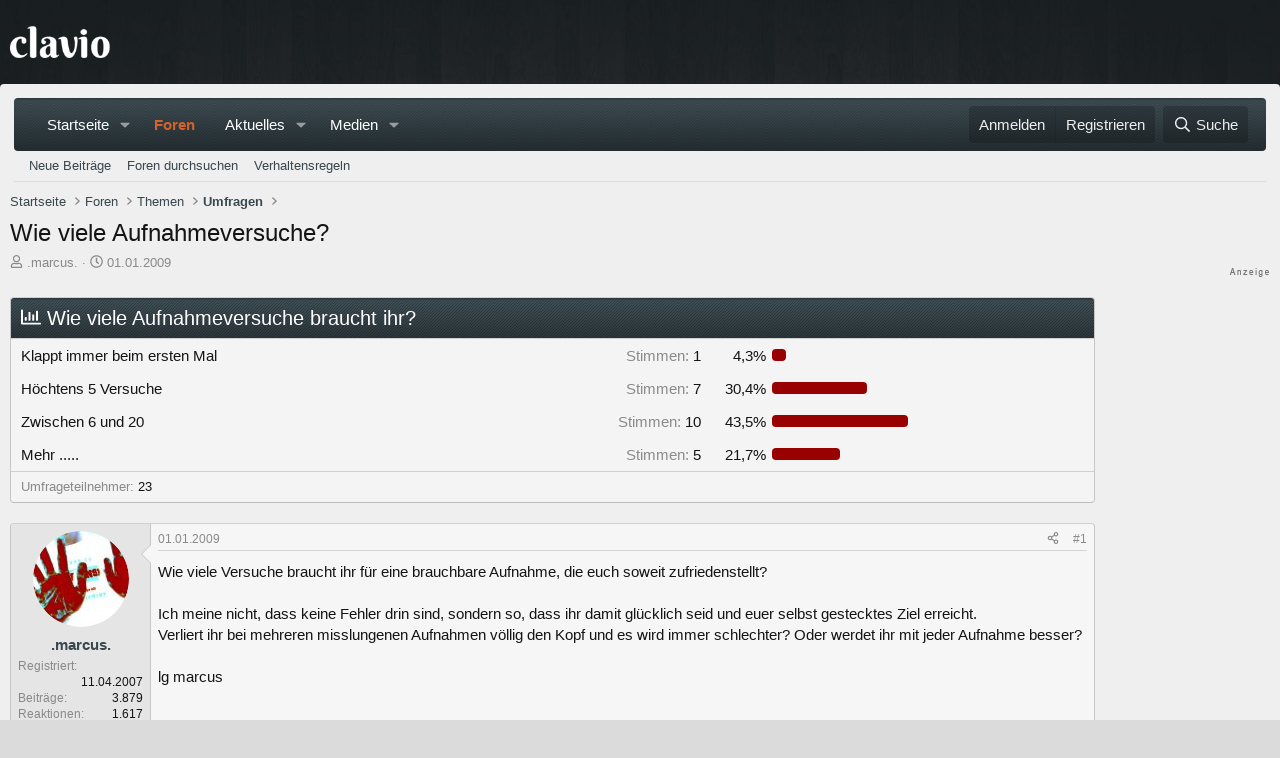

--- FILE ---
content_type: text/html; charset=utf-8
request_url: https://www.clavio.de/threads/wie-viele-aufnahmeversuche.6008/
body_size: 31341
content:

	

	
<!DOCTYPE html>
<html id="XF" lang="de-DE" dir="LTR"
	data-xf="2.3"
	data-app="public"
	
	
	data-template="thread_view_type_poll"
	data-container-key="node-10"
	data-content-key="thread-6008"
	data-logged-in="false"
	data-cookie-prefix="xf_"
	data-csrf="1769120840,a76c0dcbe12a1b527f87542f247b316d"
	class="has-no-js template-thread_view_type_poll"
	>
<head>


	<link rel="preconnect" href="//consent-eu.cookiefirst.com">
	<script src="//consent-eu.cookiefirst.com/sites/clavio.de-62ef9389-fe44-470b-ad01-bc8e4c07704c/consent.js"></script>


<script>
	if (typeof dataLayer !== "undefined")
	{
		function gtag() { dataLayer.push(arguments); }
		gtag('consent', 'default', { 
			'ad_storage': 'granted',
			'analytics_storage': 'granted',
			'functionality_storage': 'granted',
			'personalization_storage': 'granted', 
			'wait_for_update': 1500
			 });
		gtag('set', 'ads_data_redaction', false);
	}
</script>



	<!-- Google Tag Manager -->
	<script type="text/plain" data-cookiefirst-category="necessary">(function(w,d,s,l,i){w[l]=w[l]||[];w[l].push({'gtm.start':
new Date().getTime(),event:'gtm.js'});var f=d.getElementsByTagName(s)[0],
j=d.createElement(s),dl=l!='dataLayer'?'&l='+l:'';j.async=true;j.src=
'https://www.googletagmanager.com/gtm.js?id='+i+dl;f.parentNode.insertBefore(j,f);
})(window,document,'script','dataLayer','GTM-WTKMF9N');
	</script>
	<!-- End Google Tag Manager -->

<script defer data-domain="clavio.de" src="https://pls.clavio.de/js/script.js"></script>

	
	
	

	<meta charset="utf-8" />
	<title>Wie viele Aufnahmeversuche? | Clavio Klavierforum</title>
	<link rel="manifest" href="/webmanifest.php">

	<meta http-equiv="X-UA-Compatible" content="IE=Edge" />
	<meta name="viewport" content="width=device-width, initial-scale=1, viewport-fit=cover">

	
		<meta name="theme-color" content="" />
	

	<meta name="apple-mobile-web-app-title" content="Clavio.de">
	
		<link rel="apple-touch-icon" href="/data/assets/logo/Clavio192.png">
		

	
		
		<meta name="description" content="Wie viele Versuche braucht ihr für eine brauchbare Aufnahme, die euch soweit zufriedenstellt?

Ich meine nicht, dass keine Fehler drin sind, sondern so..." />
		<meta property="og:description" content="Wie viele Versuche braucht ihr für eine brauchbare Aufnahme, die euch soweit zufriedenstellt?

Ich meine nicht, dass keine Fehler drin sind, sondern so, dass ihr damit glücklich seid und euer selbst gestecktes Ziel erreicht. 
Verliert ihr bei mehreren misslungenen Aufnahmen völlig den Kopf..." />
		<meta property="twitter:description" content="Wie viele Versuche braucht ihr für eine brauchbare Aufnahme, die euch soweit zufriedenstellt?

Ich meine nicht, dass keine Fehler drin sind, sondern so, dass ihr damit glücklich seid und euer..." />
	
	
		<meta property="og:url" content="https://www.clavio.de/threads/wie-viele-aufnahmeversuche.6008/" />
	
		<link rel="canonical" href="https://www.clavio.de/threads/wie-viele-aufnahmeversuche.6008/" />
	

	
		
	
	
	<meta property="og:site_name" content="Clavio Klavierforum" />


	
	
		
	
	
	<meta property="og:type" content="website" />


	
	
		
	
	
	
		<meta property="og:title" content="Wie viele Aufnahmeversuche?" />
		<meta property="twitter:title" content="Wie viele Aufnahmeversuche?" />
	


	
	
	
	
		
	
	
	
		<meta property="og:image" content="https://www.clavio.de/styles/clavio/logo.og.png" />
		<meta property="twitter:image" content="https://www.clavio.de/styles/clavio/logo.og.png" />
		<meta property="twitter:card" content="summary" />
	


	

	
	
	
	

	<link rel="stylesheet" href="/css.php?css=public%3Anormalize.css%2Cpublic%3Afa.css%2Cpublic%3Acore.less%2Cpublic%3Aapp.less&amp;s=9&amp;l=7&amp;d=1765127701&amp;k=1deb5e32b0b2b4c7e6415029403a6e2291ca10e9" />

	<link rel="stylesheet" href="/css.php?css=public%3Abb_code.less%2Cpublic%3Amb_smallSidebar.less%2Cpublic%3Amessage.less%2Cpublic%3Apoll.less%2Cpublic%3Astructured_list.less%2Cpublic%3Aextra.less&amp;s=9&amp;l=7&amp;d=1765127701&amp;k=6e8fdadce95d080e2d26860db80837b47ce44473" />
<style>

		span[data-s9e-mediaembedX] span iframe,
		iframe[data-s9e-mediaembedX]
		{
			width: 100%;
			max-width: 600px;
			min-height: 300px;
			border: none;
		}	
	
</style>


	
		<script src="/js/xf/preamble.min.js?_v=0e977dc4"></script>
	

	
	<script src="/js/vendor/vendor-compiled.js?_v=0e977dc4" defer></script>
	<script src="/js/xf/core-compiled.js?_v=0e977dc4" defer></script>

	<script>
		XF.ready(() =>
		{
			XF.extendObject(true, XF.config, {
				// 
				userId: 0,
				enablePush: false,
				pushAppServerKey: '',
				url: {
					fullBase: 'https://www.clavio.de/',
					basePath: '/',
					css: '/css.php?css=__SENTINEL__&s=9&l=7&d=1765127701',
					js: '/js/__SENTINEL__?_v=0e977dc4',
					icon: '/data/local/icons/__VARIANT__.svg?v=1765127703#__NAME__',
					iconInline: '/styles/fa/__VARIANT__/__NAME__.svg?v=5.15.3',
					keepAlive: '/login/keep-alive'
				},
				cookie: {
					path: '/',
					domain: '',
					prefix: 'xf_',
					secure: true,
					consentMode: 'disabled',
					consented: ["optional","_third_party"]
				},
				cacheKey: 'f3ed7234243583f554e27d349fe769c5',
				csrf: '1769120840,a76c0dcbe12a1b527f87542f247b316d',
				js: {},
				fullJs: false,
				css: {"public:bb_code.less":true,"public:mb_smallSidebar.less":true,"public:message.less":true,"public:poll.less":true,"public:structured_list.less":true,"public:extra.less":true},
				time: {
					now: 1769120840,
					today: 1769036400,
					todayDow: 4,
					tomorrow: 1769122800,
					yesterday: 1768950000,
					week: 1768518000,
					month: 1767222000,
					year: 1767222000
				},
				style: {
					light: '',
					dark: '',
					defaultColorScheme: 'light'
				},
				borderSizeFeature: '3px',
				fontAwesomeWeight: 'r',
				enableRtnProtect: true,
				
				enableFormSubmitSticky: true,
				imageOptimization: '0',
				imageOptimizationQuality: 0.85,
				uploadMaxFilesize: 52428800,
				uploadMaxWidth: 1600,
				uploadMaxHeight: 1600,
				allowedVideoExtensions: ["m4v","mov","mp4","mp4v","mpeg","mpg","ogv","webm"],
				allowedAudioExtensions: ["mp3","opus","ogg","wav"],
				shortcodeToEmoji: true,
				visitorCounts: {
					conversations_unread: '0',
					alerts_unviewed: '0',
					total_unread: '0',
					title_count: true,
					icon_indicator: true
				},
				jsMt: {"xf\/action.js":"a32f398b","xf\/embed.js":"39c9a8a5","xf\/form.js":"6fb6fc95","xf\/structure.js":"8f05b745","xf\/tooltip.js":"8f05b745"},
				jsState: {},
				publicMetadataLogoUrl: 'https://www.clavio.de/styles/clavio/logo.og.png',
				publicPushBadgeUrl: 'https://www.clavio.de/styles/default/xenforo/bell.png'
			})

			XF.extendObject(XF.phrases, {
				// 
"svStandardLib_time.day": "{count} day",
"svStandardLib_time.days": "{count} Tage",
"svStandardLib_time.hour": "{count} hour",
"svStandardLib_time.hours": "{count} Stunden",
"svStandardLib_time.minute": "{count} Minuten",
"svStandardLib_time.minutes": "{count} Minuten",
"svStandardLib_time.month": "{count} month",
"svStandardLib_time.months": "{count} Monate",
"svStandardLib_time.second": "{count} second",
"svStandardLib_time.seconds": "{count} Sekunden",
"svStandardLib_time.week": "time.week",
"svStandardLib_time.weeks": "{count} Wochen",
"svStandardLib_time.year": "{count} year",
"svStandardLib_time.years": "{count} Jahre",
				date_x_at_time_y:     "{date} um {time}",
				day_x_at_time_y:      "{day} um {time}",
				yesterday_at_x:       "Gestern um {time}",
				x_minutes_ago:        "Vor {minutes} Minuten",
				one_minute_ago:       "vor 1 Minute",
				a_moment_ago:         "Gerade eben",
				today_at_x:           "Heute um {time}",
				in_a_moment:          "In einem Moment",
				in_a_minute:          "In einer Minute",
				in_x_minutes:         "In {minutes} Minute(n)",
				later_today_at_x:     "heute um {time}",
				tomorrow_at_x:        "Morgen um {time}",
				short_date_x_minutes: "{minutes}m",
				short_date_x_hours:   "{hours}h",
				short_date_x_days:    "{days}d",

				day0: "Sonntag",
				day1: "Montag",
				day2: "Dienstag",
				day3: "Mittwoch",
				day4: "Donnerstag",
				day5: "Freitag",
				day6: "Samstag",

				dayShort0: "So",
				dayShort1: "Mo",
				dayShort2: "Di",
				dayShort3: "Mi",
				dayShort4: "Do",
				dayShort5: "Fr",
				dayShort6: "Sa",

				month0: "Januar",
				month1: "Februar",
				month2: "März",
				month3: "April",
				month4: "Mai",
				month5: "Juni",
				month6: "Juli",
				month7: "August",
				month8: "September",
				month9: "Oktober",
				month10: "November",
				month11: "Dezember",

				active_user_changed_reload_page: "Der aktive Benutzer hat sich geändert. Lade die Seite für die neueste Version neu.",
				server_did_not_respond_in_time_try_again: "Der Server hat nicht rechtzeitig geantwortet. Bitte versuche es erneut.",
				oops_we_ran_into_some_problems: "Oops! Wir sind auf ein Problem gestoßen.",
				oops_we_ran_into_some_problems_more_details_console: "Oops! Wir sind auf ein Problem gestoßen. Bitte versuche es später noch einmal. Weitere Fehlerdetails findest du in der Browserkonsole.",
				file_too_large_to_upload: "Die Datei ist zu groß, um hochgeladen zu werden.",
				uploaded_file_is_too_large_for_server_to_process: "Die hochgeladene Datei ist zu groß, als dass der Server sie verarbeiten könnte.",
				files_being_uploaded_are_you_sure: "Die Dateien werden noch immer hochgeladen. Bist du sicher, dass du dieses Formular abschicken möchtest?",
				attach: "Dateien anhängen",
				rich_text_box: "Rich-Text-Feld",
				close: "Schließen",
				link_copied_to_clipboard: "Link in die Zwischenablage kopiert.",
				text_copied_to_clipboard: "Text wurde in die Zwischenablage kopiert.",
				loading: "Laden...",
				you_have_exceeded_maximum_number_of_selectable_items: "Du hast die maximale Anzahl der auswählbaren Elemente überschritten.",

				processing: "Verarbeitung",
				'processing...': "Verarbeitung...",

				showing_x_of_y_items: "Anzeige von {count} von {total} Element(en)",
				showing_all_items: "Anzeige aller Elemente",
				no_items_to_display: "Keine anzuzeigenden Einträge",

				number_button_up: "Erhöhen",
				number_button_down: "Verringern",

				push_enable_notification_title: "Push-Benachrichtigungen erfolgreich für Clavio Klavierforum aktiviert",
				push_enable_notification_body: "Danke für das Einschalten der Push-Benachrichtigungen!",

				pull_down_to_refresh: "Nach unten ziehen zum Aktualisieren",
				release_to_refresh: "Loslassen zum Aktualisieren",
				refreshing: "Aktualisieren..."
			})
		})
	</script>

	<script>
XF.ready(() =>
{

            var mb_p_a = [{"name":"thomann","link":"https:\/\/www.thomann.de\/intl\/index.html","data":" data-tlink=\"thomann\""},{"name":"yamaha","link":"https:\/\/www.thomann.de\/intl\/yamaha_keyboards.html","data":" data-tlink=\"yamaha\""},{"name":"Kawai","link":"https:\/\/www.thomann.de\/intl\/kawai_keyboards.html","data":" data-tlink=\"Kawai\""},{"name":"Casio","link":"https:\/\/www.thomann.de\/intl\/casio_keyboards.html","data":" data-tlink=\"Casio\""},{"name":"Korg","link":"https:\/\/www.thomann.de\/intl\/korg_keyboards.html","data":" data-tlink=\"Korg\""},{"name":"Hammond","link":"https:\/\/www.thomann.de\/intl\/hammond_keyboards.html","data":" data-tlink=\"Hammond\""},{"name":"digital piano","link":"https:\/\/www.thomann.de\/intl\/digital_pianos.html","data":" data-tlink=\"digitalpiano\""},{"name":"Roland","link":"https:\/\/www.thomann.de\/intl\/roland_digital_pianos.html","data":" data-tlink=\"Roland\""},{"name":"fl\u00fcgel","link":"https:\/\/www.thomann.de\/intl\/digitalfluegel.html","data":" data-tlink=\"flgel\""},{"name":"Alesis","link":"https:\/\/www.thomann.de\/intl\/alesis_digital_pianos.html","data":" data-tlink=\"Alesis\""},{"name":"steinway","link":"https:\/\/www.thomann.de\/intl\/steinway-sons_fluegel.html","data":" data-tlink=\"steinway\""},{"name":"bl\u00fcthner","link":"https:\/\/www.thomann.de\/intl\/bluethner_klaviere.html","data":" data-tlink=\"blthner\""},{"name":"clavia","link":"https:\/\/www.thomann.de\/intl\/clavia_nord_stage_pianos.html","data":" data-tlink=\"clavia\""}];
        
            mb_p_a.forEach(function (item) {
                var P_A_RX = new RegExp('\\b' + item.name + '\\b(?![^<]*>|[^<>]*</)', 'mi');
                document.querySelectorAll('.bbWrapper').forEach(function (element) {
                    if (element.querySelectorAll('a.synth-device').length === 0) {
                        element.innerHTML = element.innerHTML.replace(P_A_RX, '<a href="' + item.link + '" target="_blank"' + item.data + '>' + item.name + '</a>');
                    }
                });
            });
        
            document.querySelectorAll("[data-content^='post-']").forEach(function (post) {
                var height = post.querySelector('.message-user').offsetHeight;
                post.querySelector('.message-userContent').style.minHeight = height + "px";
            });
        
})
</script>
<script>
XF.ready(() =>
{


	var mediaUrls = [], mediaUrlsJson = "youtube=>https:\/\/policies.google.com\/privacy\ntwitter=>https:\/\/twitter.com\/de\/privacy\napplemusic=>https:\/\/www.apple.com\/de\/legal\/privacy\/data\/de\/apple-music\/\napplepodcasts=>https:\/\/www.apple.com\/de\/legal\/privacy\/data\/de\/apple-podcasts\/\naudioboom=>https:\/\/audioboom.com\/about\/privacy\naudiomack=>https:\/\/audiomack.com\/about\/privacy-policy\nbandcamp=>https:\/\/bandcamp.com\/privacy\nfacebook=>https:\/\/de-de.facebook.com\/privacy\/policy\/\nflickr=>https:\/\/www.flickr.com\/help\/privacy\/\ngetty=>https:\/\/www.gettyimages.de\/company\/privacy-policy\ngifs=>https:\/\/gifs.com\/policies\/privacy\ngiphy=>https:\/\/support.giphy.com\/hc\/en-us\/articles\/360032872931\ngist=>https:\/\/docs.github.com\/de\/site-policy\/privacy-policies\/github-privacy-statement\ngoogledrive=>https:\/\/policies.google.com\/privacy?hl=de\ngooglesheets=>https:\/\/policies.google.com\/privacy?hl=de\nimgur=>https:\/\/imgur.com\/privacy\ninstagram=>https:\/\/www.instagram.com\/legal\/privacy\/\npinterest=>https:\/\/policy.pinterest.com\/de\/privacy-policy\nsoundcloud=>https:\/\/soundcloud.com\/pages\/privacy\nspotify=>https:\/\/www.spotify.com\/de\/legal\/privacy-policy\/\ntelegram=>https:\/\/telegram.org\/privacy?setln=de\nthreads=>https:\/\/help.instagram.com\/515230437301944\/\ntiktok=>https:\/\/www.tiktok.com\/safety\/de-de\/privacy-and-security-on-tiktok\/\ntumblr=>https:\/\/www.tumblr.com\/privacy\/de\nvideodetective=>https:\/\/videodetective.com\/privacy\nvimeo=>https:\/\/vimeo.com\/privacy\ntwitch=>https:\/\/www.twitch.tv\/p\/de-de\/legal\/privacy-notice\/", mediaUrlsTmp = [];

	if(mediaUrlsJson.length)
	{
		mediaUrlsTmp = mediaUrlsJson.split(/\r?\n/);
	}

	mediaUrlsTmp.forEach(function(value) 
	{
		var tmp = value.split('=>');
		mediaUrls[tmp[0]] = tmp[1];
	});

	function handleMedia()
	{
		var iframes = document.querySelectorAll("iframe:not([src])[data-src][data-cookiefirst-category=functional]");	   
		iframes.forEach(function(iframe)
		{
			var mediaStrg = iframe.closest("[data-s9e-mediaembedX]").getAttribute("data-s9e-mediaembedX");		

		
		var privUrl = "https://www.clavio.de/pages/datenschutz/";
			if (mediaUrls[mediaStrg]) {
				privUrl = mediaUrls[mediaStrg];
			}
			mediaStrg = mediaStrg.charAt(0).toUpperCase() + mediaStrg.slice(1);
			var dataSrc = iframe.getAttribute("data-src");
			var mainPart = dataSrc.split("/")[1];
			var newSrc = mainPart.split(".").join(".") + "." + iframe.getAttribute("id");

			var iframeDoc = iframe.contentDocument || iframe.contentWindow.document;
			var head = iframeDoc.querySelector("head");
			var body = iframeDoc.querySelector("body");

			var metaTag = iframeDoc.createElement("meta");
			metaTag.name = "robots";
			metaTag.content = "noindex";
			head.appendChild(metaTag);

			var styleTag = iframeDoc.createElement("style");
			styleTag.textContent = `
		body,html { font-family: Arial, Helvetica, sans-serif; margin: 0; }
		.videoPlaceholder { vertical-align: middle; border: thin solid #ccc; text-align: center; color: #777; font-size: .8em; width: 100%; height: 100%; padding: 0; background: #ddd; background: linear-gradient(42deg,#ddd 46%,#fafafa 100%); }
		.dsOverlay { width: 100%; background-color: #333; box-sizing: border-box; padding: 5px 15px; color: #fff; display: block; margin-top: 20px; }
		.videoPlaceholder a { color: #2168da; text-decoration: underline; font-size: 1.2em; font-weight: 700; }
		.videoPlaceholder label { color: #fff; cursor: pointer; font-size: 1.1em; }
		.videoPlaceholder label small { vertical-align: top; font-size: .9em; }
		.videoPlaceholder #loadExtContent { border: none; background-color: #d11; color: #fff; border-radius: 15px; padding: 8px 14px; font-size: 1.3em; font-weight: 700; cursor: pointer !important; }
		#loadExtContent i { font-weight: 700; }
		`;
			head.appendChild(styleTag);

			var scriptTag = iframeDoc.createElement("script");
			scriptTag.textContent = `
		function getCheckbox() {
		return document.getElementById('allowYt');
		}
		function accExtMedia() {
		var checkbox = getCheckbox();
		if (checkbox.checked) {
		window.parent.accIframe(window, 'all');
		} else {
		window.parent.accIframe(window, 'single');
		}
		}
		`;
			head.appendChild(scriptTag);

			var contentDiv = document.createElement("div");
			contentDiv.className = "cookiefirst-disabled-resource videoPlaceholder";
			contentDiv.innerHTML = `
		<i class='fa--xf fas fa-photo-video' aria-hidden='true'></i>
		<div class='dsOverlay'>
			<p>Mit dem Laden des Inhaltes akzeptieren Sie die Datenschutzerklärung von ${mediaStrg}.</p>
			<p><a href='${privUrl}' target='_blank' title='${mediaStrg}-Datenschutzerklärung'>${mediaStrg}-Datenschutzerklärung</a></p>
			<p><button id='loadExtContent' onClick='accExtMedia();'><i class='fa--xf fas fa-play' aria-hidden='true'></i>${mediaStrg}-Inhalt laden &#9658;</button><br><br>
				<label class='allowYt'><input type='checkbox' id='allowYt' checked=''> <small>Externe Medien immer zulassen</small></label></p>
			<p><br>🔗 <a href='${dataSrc}' target='blank'>${dataSrc}</a></p>
		</div>
		`;
			body.appendChild(contentDiv);
		});
	}
	handleMedia();
	
	
	console.log(window.CookieFirst);
	
	if (window.CookieFirst)
	{
		var consent = window.CookieFirst.consent;
		if (!consent.functional)
		{
			handleMedia();
		}
	}
	else
	{
		window.addEventListener("cf_init", function()
		{
			if (window.CookieFirst && !window.CookieFirst.consent)
			{
				window.addEventListener("cf_consent", function()
				{
					window.location.reload();
				});
			}
			var consent = window.CookieFirst.consent;
			if (consent !== null && consent !== undefined && consent.functional !== null && consent.functional !== undefined)
			{
				handleMedia();
			}
			else
			{
				var preSpans = document.querySelectorAll("*[data-s9e-mediaembedX]");
				preSpans.forEach(function(spanThis)
				{
					var value = spanThis.getAttribute("data-s9e-mediaembedX");
					spanThis.setAttribute("data-s9e-mediaembed", value);
					spanThis.removeAttribute("data-s9e-mediaembedX");
				});
			}
		});
	}
	window.accIframe = function(frmObj, objDim)
	{
		var iframe = frmObj.frameElement;
		if (objDim == "all")
		{
			CookieFirst.acceptCategory('functional');
		} else if (objDim == "single")
		{
			var realSrc = iframe.getAttribute("data-src");
			iframe.setAttribute("src", realSrc);
			var closestElem = iframe.closest("[data-s9e-mediaembedX]");
			closestElem.setAttribute("data-s9e-mediaembed", closestElem.getAttribute("data-s9e-mediaembedX"));
			closestElem.removeAttribute("data-s9e-mediaembedX");
		}
	};

  
})
</script>



	
		<link rel="icon" type="image/png" href="https://www.clavio.de/data/assets/logo/Clavio-Favicon.png" sizes="32x32" />
	

	
<script async src="https://securepubads.g.doubleclick.net/tag/js/gpt.js" data-cookiefirst-category="advertising"></script>
<script type="text/plain" data-cookiefirst-category="advertising">
window.googletag = window.googletag || {cmd: []};

googletag.cmd.push(function() {
var mappingLeaderMain = googletag.sizeMapping().addSize([0, 0], [300, 250]).addSize([750, 200], [728, 90]).build();
var mappingWideSky = googletag.sizeMapping().addSize([0, 0], [300, 250]).addSize([900, 200], [160, 600]).build();
var mappingMobileLeader = googletag.sizeMapping().
addSize([0, 0], [320, 50]).
   addSize([560, 700], []).build();
	googleTagRotation = {};
	googleTagRotation['MN_Leaderboard1'] = googletag.defineSlot('/12513921/MN_Leaderboard1', [728, 90], 'div-gpt-ad-1558544687031-0').addService(googletag.pubads());
	googleTagRotation['MN_Leaderboard2'] = googletag.defineSlot('/12513921/MN_Leaderboard2', [728, 90], 'div-gpt-ad-1558544739791-0').defineSizeMapping(mappingLeaderMain).addService(googletag.pubads());
	googleTagRotation['MN_MediumRectangle1'] = googletag.defineSlot('/12513921/MN_MediumRectangle1', [300, 250], 'div-gpt-ad-1558544819286-0').addService(googletag.pubads());
	googleTagRotation['MN_MediumRectangle2'] = googletag.defineSlot('/12513921/MN_MediumRectangle2', [300, 250], 'div-gpt-ad-1558544876839-0').addService(googletag.pubads());
	googleTagRotation['MN_WideSkyscraper1'] = googletag.defineSlot('/12513921/MN_WideSkyscraper1', [160, 600], 'div-gpt-ad-1558544967331-0').defineSizeMapping(mappingWideSky).addService(googletag.pubads());
	
    googletag.pubads().enableSingleRequest();
    googletag.pubads().setTargeting('Clavio', ['Clavio_all']);
	googletag.enableServices();
});

var resizeTimer;
var width = window.innerWidth;

function resizer() {
  if (window.innerWidth !== width) {	
    googletag.pubads().refresh([
      googleTagRotation['MN_Leaderboard2'],
      googleTagRotation['MN_WideSkyscraper1'],
      googleTagRotation['MN_MediumRectangle1']
    ]); 
    width = window.innerWidth;
  }
}

window.addEventListener("resize", function () {
  clearTimeout(resizeTimer);
  resizeTimer = setTimeout(resizer, 1000);
});

</script>
</head>
<script async src="https://www.clavio.de/js/micom/gpt-rotation.js?rev=3"></script>
<body data-template="thread_view_type_poll">


	<!-- Google Tag Manager (noscript) -->
	<noscript><iframe src="https://www.googletagmanager.com/ns.html?id=GTM-WTKMF9N"
					  height="0" width="0" style="display:none;visibility:hidden"></iframe></noscript>
	<!-- End Google Tag Manager (noscript) -->


<div class="p-pageWrapper" id="top">

	

	<header class="p-header" id="header">
		<div class="p-header-inner">
			<div class="p-header-content">
				<div class="p-header-logo p-header-logo--image">
					<a href="/">
						

	

	
		
		

		
	

	

	<picture data-variations="{&quot;default&quot;:{&quot;1&quot;:&quot;\/styles\/clavio\/clavio-logo.png&quot;,&quot;2&quot;:&quot;\/data\/assets\/logo\/clavioLogox2.png&quot;}}">
		
		
		

		

		<img src="/styles/clavio/clavio-logo.png" srcset="/data/assets/logo/clavioLogox2.png 2x" width="100" height="36" alt="Clavio Klavierforum"  />
	</picture>


					</a>
				</div>

				
			</div>
		</div>
	</header>

	
	

	
		<div class="p-navSticky p-navSticky--all" data-xf-init="sticky-header">
			
		<nav class="p-nav">
			<div class="p-nav-inner">
				<button type="button" class="button button--plain p-nav-menuTrigger" data-xf-click="off-canvas" data-menu=".js-headerOffCanvasMenu" tabindex="0" aria-label="Menü"><span class="button-text">
					<i aria-hidden="true"></i>
				</span></button>

				
	<div class="p-nav-smallLogo">
					<a href="/">
						

	

	
		
		

		
	

	

	<picture data-variations="{&quot;default&quot;:{&quot;1&quot;:&quot;\/styles\/clavio\/clavio-logo.png&quot;,&quot;2&quot;:null}}">
		
		
		

		

		<img src="/styles/clavio/clavio-logo.png"  width="100" height="36" alt="Clavio Klavierforum"  />
	</picture>


					</a>
				</div>


				<div class="p-nav-scroller hScroller" data-xf-init="h-scroller" data-auto-scroll=".p-navEl.is-selected">
					<div class="hScroller-scroll">
						<ul class="p-nav-list js-offCanvasNavSource">
							
								<li>
									
	<div class="p-navEl " data-has-children="true">
	

		
	
	<a href="/"
	class="p-navEl-link p-navEl-link--splitMenu "
	
	
	data-nav-id="home">Startseite</a>


		<a data-xf-key="1"
			data-xf-click="menu"
			data-menu-pos-ref="< .p-navEl"
			class="p-navEl-splitTrigger"
			role="button"
			tabindex="0"
			aria-label="Toggle erweitert"
			aria-expanded="false"
			aria-haspopup="true"></a>

		
	
		<div class="menu menu--structural" data-menu="menu" aria-hidden="true">
			<div class="menu-content">
				
					
	
	
	<a href="/whats-new/posts/"
	class="menu-linkRow u-indentDepth0 js-offCanvasCopy "
	
	
	data-nav-id="neueBeitraege">Neue Beiträge</a>

	

				
					
	
	
	<a href="/search/?type=post"
	class="menu-linkRow u-indentDepth0 js-offCanvasCopy "
	
	
	data-nav-id="searchForumsCustom">Foren durchsuchen</a>

	

				
			</div>
		</div>
	
	</div>

								</li>
							
								<li>
									
	<div class="p-navEl is-selected" data-has-children="true">
	

		
	
	<a href="/forums/"
	class="p-navEl-link p-navEl-link--splitMenu "
	
	
	data-nav-id="forums">Foren</a>


		<a data-xf-key="2"
			data-xf-click="menu"
			data-menu-pos-ref="< .p-navEl"
			class="p-navEl-splitTrigger"
			role="button"
			tabindex="0"
			aria-label="Toggle erweitert"
			aria-expanded="false"
			aria-haspopup="true"></a>

		
	
		<div class="menu menu--structural" data-menu="menu" aria-hidden="true">
			<div class="menu-content">
				
					
	
	
	<a href="/whats-new/posts/"
	class="menu-linkRow u-indentDepth0 js-offCanvasCopy "
	
	
	data-nav-id="newPosts">Neue Beiträge</a>

	

				
					
	
	
	<a href="/search/?type=post"
	class="menu-linkRow u-indentDepth0 js-offCanvasCopy "
	
	
	data-nav-id="searchForums">Foren durchsuchen</a>

	

				
					
	
	
	<a href="https://www.clavio.de/help/verhaltensregeln-modrichtlinien/"
	class="menu-linkRow u-indentDepth0 js-offCanvasCopy "
	
	
	data-nav-id="verhaltensregeln">Verhaltensregeln</a>

	

				
			</div>
		</div>
	
	</div>

								</li>
							
								<li>
									
	<div class="p-navEl " data-has-children="true">
	

		
	
	<a href="/whats-new/"
	class="p-navEl-link p-navEl-link--splitMenu "
	
	
	data-nav-id="whatsNew">Aktuelles</a>


		<a data-xf-key="3"
			data-xf-click="menu"
			data-menu-pos-ref="< .p-navEl"
			class="p-navEl-splitTrigger"
			role="button"
			tabindex="0"
			aria-label="Toggle erweitert"
			aria-expanded="false"
			aria-haspopup="true"></a>

		
	
		<div class="menu menu--structural" data-menu="menu" aria-hidden="true">
			<div class="menu-content">
				
					
	
	
	<a href="/featured/"
	class="menu-linkRow u-indentDepth0 js-offCanvasCopy "
	
	
	data-nav-id="featured">Empfohlene Inhalte</a>

	

				
					
	
	
	<a href="/whats-new/posts/"
	class="menu-linkRow u-indentDepth0 js-offCanvasCopy "
	 rel="nofollow"
	
	data-nav-id="whatsNewPosts">Neue Beiträge</a>

	

				
					
	
	
	<a href="/whats-new/media/"
	class="menu-linkRow u-indentDepth0 js-offCanvasCopy "
	 rel="nofollow"
	
	data-nav-id="xfmgWhatsNewNewMedia">Neue Medien</a>

	

				
					
	
	
	<a href="/whats-new/media-comments/"
	class="menu-linkRow u-indentDepth0 js-offCanvasCopy "
	 rel="nofollow"
	
	data-nav-id="xfmgWhatsNewMediaComments">Medienkommentare</a>

	

				
					
	
	
	<a href="/whats-new/profile-posts/"
	class="menu-linkRow u-indentDepth0 js-offCanvasCopy "
	 rel="nofollow"
	
	data-nav-id="whatsNewProfilePosts">Profilnachrichten</a>

	

				
					
	
	
	<a href="/whats-new/latest-activity"
	class="menu-linkRow u-indentDepth0 js-offCanvasCopy "
	 rel="nofollow"
	
	data-nav-id="latestActivity">Neueste Aktivitäten</a>

	

				
			</div>
		</div>
	
	</div>

								</li>
							
								<li>
									
	<div class="p-navEl " data-has-children="true">
	

		
	
	<a href="/media/"
	class="p-navEl-link p-navEl-link--splitMenu "
	
	
	data-nav-id="xfmg">Medien</a>


		<a data-xf-key="4"
			data-xf-click="menu"
			data-menu-pos-ref="< .p-navEl"
			class="p-navEl-splitTrigger"
			role="button"
			tabindex="0"
			aria-label="Toggle erweitert"
			aria-expanded="false"
			aria-haspopup="true"></a>

		
	
		<div class="menu menu--structural" data-menu="menu" aria-hidden="true">
			<div class="menu-content">
				
					
	
	
	<a href="/whats-new/media/"
	class="menu-linkRow u-indentDepth0 js-offCanvasCopy "
	 rel="nofollow"
	
	data-nav-id="xfmgNewMedia">Neue Medien</a>

	

				
					
	
	
	<a href="/whats-new/media-comments/"
	class="menu-linkRow u-indentDepth0 js-offCanvasCopy "
	 rel="nofollow"
	
	data-nav-id="xfmgNewComments">Neue Kommentare</a>

	

				
					
	
	
	<a href="/search/?type=xfmg_media"
	class="menu-linkRow u-indentDepth0 js-offCanvasCopy "
	
	
	data-nav-id="xfmgSearchMedia">Medien suchen</a>

	

				
			</div>
		</div>
	
	</div>

								</li>
							
						</ul>
					</div>
				</div>

				<div class="p-nav-opposite">
					<div class="p-navgroup p-account p-navgroup--guest">
						
							<a href="/login/" class="p-navgroup-link p-navgroup-link--textual p-navgroup-link--logIn"
								data-xf-click="overlay" data-follow-redirects="on">
								<span class="p-navgroup-linkText">Anmelden</span>
							</a>
							
								<a href="/login/register" class="p-navgroup-link p-navgroup-link--textual p-navgroup-link--register"
									data-xf-click="overlay" data-follow-redirects="on">
									<span class="p-navgroup-linkText">Registrieren</span>
								</a>
							
						
					</div>

					<div class="p-navgroup p-discovery">
						<a href="/whats-new/posts/"
							class="p-navgroup-link p-navgroup-link--iconic p-navgroup-link--whatsnew"
							aria-label="Aktuelles"
							title="Aktuelles">
							<i aria-hidden="true"></i>
							<span class="p-navgroup-linkText">Aktuelles</span>
						</a>

						
							
<a href="/search/"
								class="p-navgroup-link p-navgroup-link--iconic p-navgroup-link--search"
								data-xf-click="menu"
								data-xf-key="/"
								aria-label="Suche"
								aria-expanded="false"
								aria-haspopup="true"
								title="Suche">
								<i aria-hidden="true"></i>
								<span class="p-navgroup-linkText">Suche</span>
							</a>
							<div class="menu menu--structural menu--wide" data-menu="menu" aria-hidden="true">
								<form action="/search/search" method="post"
									class="menu-content"
									data-xf-init="quick-search">

									<h3 class="menu-header">Suche</h3>
									
									<div class="menu-row">
										
											<div class="inputGroup inputGroup--joined">
												<input type="text" class="input" data-xf-init="search-auto-complete" name="keywords" data-acurl="/search/auto-complete" placeholder="Suche..." aria-label="Suche" data-menu-autofocus="true" />
												
			<select name="constraints" class="js-quickSearch-constraint input" aria-label="Suchen in">
				<option value="">Überall</option>
<option value="{&quot;search_type&quot;:&quot;post&quot;}">Themen</option>
<option value="{&quot;search_type&quot;:&quot;post&quot;,&quot;c&quot;:{&quot;nodes&quot;:[10],&quot;child_nodes&quot;:1}}">Dieses Forum</option>
<option value="{&quot;search_type&quot;:&quot;post&quot;,&quot;c&quot;:{&quot;thread&quot;:6008}}">Dieses Thema</option>

			</select>
		
											</div>
										
									</div>

									
									<div class="menu-row">
										<label class="iconic"><input type="checkbox"  name="c[title_only]" value="1" /><i aria-hidden="true"></i><span class="iconic-label">Nur Titel durchsuchen

													
													<span tabindex="0" role="button"
														data-xf-init="tooltip" data-trigger="hover focus click" title="Schlagworte werden auch in Inhalten gesucht, in denen sie unterstützt werden">

														<i class="fa--xf far fa-question-circle  u-muted u-smaller"><svg xmlns="http://www.w3.org/2000/svg" role="img" ><title>Anmerkung</title><use href="/data/local/icons/regular.svg?v=1765127703#question-circle"></use></svg></i>
													</span></span></label>

									</div>
									
									<div class="menu-row">
										<div class="inputGroup">
											<span class="inputGroup-text" id="ctrl_search_menu_by_member">Von:</span>
											<input type="text" class="input" name="c[users]" data-xf-init="auto-complete" placeholder="Mitglied" aria-labelledby="ctrl_search_menu_by_member" />
										</div>
									</div>
									<div class="menu-footer">
									<span class="menu-footer-controls">
										<button type="submit" class="button button--icon button--icon--search button--primary"><i class="fa--xf far fa-search "><svg xmlns="http://www.w3.org/2000/svg" role="img" aria-hidden="true" ><use href="/data/local/icons/regular.svg?v=1765127703#search"></use></svg></i><span class="button-text">Suche</span></button>
										<button type="submit" class="button " name="from_search_menu"><span class="button-text">Erweiterte Suche...</span></button>
									</span>
									</div>

									<input type="hidden" name="_xfToken" value="1769120840,a76c0dcbe12a1b527f87542f247b316d" />
								</form>
							</div>
						
					</div>
				</div>
			</div>
		</nav>
	
			
		
			<div class="p-sectionLinks">
				<div class="p-sectionLinks-inner hScroller" data-xf-init="h-scroller">
					<div class="hScroller-scroll">
						<ul class="p-sectionLinks-list">
							
								<li>
									
	<div class="p-navEl " >
	

		
	
	<a href="/whats-new/posts/"
	class="p-navEl-link "
	
	data-xf-key="alt+1"
	data-nav-id="newPosts">Neue Beiträge</a>


		

		
	
	</div>

								</li>
							
								<li>
									
	<div class="p-navEl " >
	

		
	
	<a href="/search/?type=post"
	class="p-navEl-link "
	
	data-xf-key="alt+2"
	data-nav-id="searchForums">Foren durchsuchen</a>


		

		
	
	</div>

								</li>
							
								<li>
									
	<div class="p-navEl " >
	

		
	
	<a href="https://www.clavio.de/help/verhaltensregeln-modrichtlinien/"
	class="p-navEl-link "
	
	data-xf-key="alt+3"
	data-nav-id="verhaltensregeln">Verhaltensregeln</a>


		

		
	
	</div>

								</li>
							
						</ul>
					</div>
				</div>
			</div>
			
	
		</div>
		

	<div class="offCanvasMenu offCanvasMenu--nav js-headerOffCanvasMenu" data-menu="menu" aria-hidden="true" data-ocm-builder="navigation">
		<div class="offCanvasMenu-backdrop" data-menu-close="true"></div>
		<div class="offCanvasMenu-content">
			<div class="offCanvasMenu-header">
				Menü
				<a class="offCanvasMenu-closer" data-menu-close="true" role="button" tabindex="0" aria-label="Schließen"></a>
			</div>
			
				<div class="p-offCanvasRegisterLink">
					<div class="offCanvasMenu-linkHolder">
						<a href="/login/" class="offCanvasMenu-link" data-xf-click="overlay" data-menu-close="true">
							Anmelden
						</a>
					</div>
					<hr class="offCanvasMenu-separator" />
					
						<div class="offCanvasMenu-linkHolder">
							<a href="/login/register" class="offCanvasMenu-link" data-xf-click="overlay" data-menu-close="true">
								Registrieren
							</a>
						</div>
						<hr class="offCanvasMenu-separator" />
					
				</div>
			
			<div class="js-offCanvasNavTarget"></div>
			<div class="offCanvasMenu-installBanner js-installPromptContainer" style="display: none;" data-xf-init="install-prompt">
				<div class="offCanvasMenu-installBanner-header">App installieren</div>
				<button type="button" class="button js-installPromptButton"><span class="button-text">Installieren</span></button>
				<template class="js-installTemplateIOS">
					<div class="js-installTemplateContent">
						<div class="overlay-title">So wird die App in iOS installiert</div>
						<div class="block-body">
							<div class="block-row">
								<p>
									Folge dem Video um zu sehen, wie unsere Website als Web-App auf dem Startbildschirm installiert werden kann.
								</p>
								<p style="text-align: center">
									<video src="/styles/default/xenforo/add_to_home.mp4"
										width="280" height="480" autoplay loop muted playsinline></video>
								</p>
								<p>
									<small><strong>Anmerkung:</strong> Diese Funktion ist in einigen Browsern möglicherweise nicht verfügbar.</small>
								</p>
							</div>
						</div>
					</div>
				</template>
			</div>
		</div>
	</div>

	<div class="p-body">
		<div class="p-body-inner">
			<!--XF:EXTRA_OUTPUT-->

			

			

			
			
	
		<ul class="p-breadcrumbs "
			itemscope itemtype="https://schema.org/BreadcrumbList">
			
				

				
				

				
					
					
	<li itemprop="itemListElement" itemscope itemtype="https://schema.org/ListItem">
		<a href="/" itemprop="item">
			<span itemprop="name">Startseite</span>
		</a>
		<meta itemprop="position" content="1" />
	</li>

				

				
					
					
	<li itemprop="itemListElement" itemscope itemtype="https://schema.org/ListItem">
		<a href="/forums/" itemprop="item">
			<span itemprop="name">Foren</span>
		</a>
		<meta itemprop="position" content="2" />
	</li>

				
				
					
					
	<li itemprop="itemListElement" itemscope itemtype="https://schema.org/ListItem">
		<a href="/forums/#themen.3" itemprop="item">
			<span itemprop="name">Themen</span>
		</a>
		<meta itemprop="position" content="3" />
	</li>

				
					
					
	<li itemprop="itemListElement" itemscope itemtype="https://schema.org/ListItem">
		<a href="/forums/umfragen.10/" itemprop="item">
			<span itemprop="name">Umfragen</span>
		</a>
		<meta itemprop="position" content="4" />
	</li>

				
			
		</ul>
	

			





			
	<noscript class="js-jsWarning"><div class="blockMessage blockMessage--important blockMessage--iconic u-noJsOnly">JavaScript ist deaktiviert. Für eine bessere Darstellung aktiviere bitte JavaScript in deinem Browser, bevor du fortfährst.</div></noscript>

			
	<div class="blockMessage blockMessage--important blockMessage--iconic js-browserWarning" style="display: none">Du verwendest einen veralteten Browser. Es ist möglich, dass diese oder andere Websites nicht korrekt angezeigt werden.<br />Du solltest ein Upgrade durchführen oder einen <a href="https://www.google.com/chrome/browser/" target="_blank">alternativen Browser</a> verwenden.</div>


			
				<div class="p-body-header">
					
						
							<div class="p-title ">
								
									
										<h1 class="p-title-value">Wie viele Aufnahmeversuche?</h1>
									
									
								
							</div>
						

						
							<div class="p-description">
	<ul class="listInline listInline--bullet">
		<li>
			<i class="fa--xf far fa-user "><svg xmlns="http://www.w3.org/2000/svg" role="img" ><title>Ersteller</title><use href="/data/local/icons/regular.svg?v=1765127703#user"></use></svg></i>
			<span class="u-srOnly">Ersteller</span>

			<a href="/members/marcus.688/" class="username  u-concealed" dir="auto" data-user-id="688" data-xf-init="member-tooltip">.marcus.</a>
		</li>
		<li>
			<i class="fa--xf far fa-clock "><svg xmlns="http://www.w3.org/2000/svg" role="img" ><title>Erstellt am</title><use href="/data/local/icons/regular.svg?v=1765127703#clock"></use></svg></i>
			<span class="u-srOnly">Erstellt am</span>

			<a href="/threads/wie-viele-aufnahmeversuche.6008/" class="u-concealed"><time  class="u-dt" dir="auto" datetime="2009-01-01T23:08:22+0100" data-timestamp="1230847702" data-date="01.01.2009" data-time="23:08" data-short="Jan. &#039;09" title="01.01.2009 um 23:08">01.01.2009</time></a>
		</li>
		
		
	</ul>
</div>
						
					
				</div>
			

			<div class="p-body-main p-body-main--withSidebar ">
				
				<div class="p-body-contentCol"></div>
				
					<div class="p-body-sidebarCol"></div>
				

				

				<div class="p-body-content">
					

	

		
		
    
<p></p>

	


					

<div class="p-body-pageContent">
























	
	
	
		
	
	
	


	
	
	
		
	
	
	


	
	
		
	
	
	


	
	



	
















	

	
		
	







	
		
	
			<form action="/threads/wie-viele-aufnahmeversuche.6008/poll/vote" method="post" class="block js-pollContainer-192"
				 data-xf-init="poll-block ajax-submit"
			>
				<input type="hidden" name="_xfToken" value="1769120840,a76c0dcbe12a1b527f87542f247b316d" />
				
		<div class="block-container">
			<h2 class="block-header">
				
					<i class="fa--xf far fa-chart-bar "><svg xmlns="http://www.w3.org/2000/svg" role="img" aria-hidden="true" ><use href="/data/local/icons/regular.svg?v=1765127703#chart-bar"></use></svg></i> Wie viele Aufnahmeversuche braucht ihr?
					
				
			</h2>
			
				
	
	

	<div class="block-body">
		<ul class="listPlain">
		
			<li>
				
				<div class="">
					<div class="pollResult   ">
						<h3 class="pollResult-response">Klappt immer beim ersten Mal</h3>
						
							<span class="pollResult-votes">
								
									<span class="u-muted">Stimmen:</span> 1
								
							</span>
							<span class="pollResult-percentage">
								4,3%
							</span>
							<span class="pollResult-graph" aria-hidden="true">
								<span class="pollResult-bar">
									<i style="width: 4.3478260869565%"></i>
								</span>
							</span>
						
					</div>
				</div>
				
			</li>
		
			<li>
				
				<div class="">
					<div class="pollResult   ">
						<h3 class="pollResult-response">Höchtens 5 Versuche</h3>
						
							<span class="pollResult-votes">
								
									<span class="u-muted">Stimmen:</span> 7
								
							</span>
							<span class="pollResult-percentage">
								30,4%
							</span>
							<span class="pollResult-graph" aria-hidden="true">
								<span class="pollResult-bar">
									<i style="width: 30.434782608696%"></i>
								</span>
							</span>
						
					</div>
				</div>
				
			</li>
		
			<li>
				
				<div class="">
					<div class="pollResult   ">
						<h3 class="pollResult-response">Zwischen 6 und 20</h3>
						
							<span class="pollResult-votes">
								
									<span class="u-muted">Stimmen:</span> 10
								
							</span>
							<span class="pollResult-percentage">
								43,5%
							</span>
							<span class="pollResult-graph" aria-hidden="true">
								<span class="pollResult-bar">
									<i style="width: 43.478260869565%"></i>
								</span>
							</span>
						
					</div>
				</div>
				
			</li>
		
			<li>
				
				<div class="">
					<div class="pollResult   ">
						<h3 class="pollResult-response">Mehr .....</h3>
						
							<span class="pollResult-votes">
								
									<span class="u-muted">Stimmen:</span> 5
								
							</span>
							<span class="pollResult-percentage">
								21,7%
							</span>
							<span class="pollResult-graph" aria-hidden="true">
								<span class="pollResult-bar">
									<i style="width: 21.739130434783%"></i>
								</span>
							</span>
						
					</div>
				</div>
				
			</li>
		
		</ul>
		
			<hr class="block-separator" />
			<div class="block-row block-row--minor">
				<ul class="listInline listInline--bullet">
					<li>
						<dl class="pairs pairs--inline">
							<dt>Umfrageteilnehmer</dt>
							<dd>23</dd>
						</dl>
					</li>
					
				</ul>
			</div>
		
	</div>
	
		
	

			
		</div>
		<input type="hidden" name="simple_display" value="" />
	
				
			</form>
		

	

















<div class="block block--messages" data-xf-init="" data-type="post" data-href="/inline-mod/" data-search-target="*">

	<span class="u-anchorTarget" id="posts"></span>

	
		
	

	

	<div class="block-outer"></div>

	

	
		
	<div class="block-outer js-threadStatusField"></div>

	

	<div class="block-container lbContainer"
		data-xf-init="lightbox select-to-quote"
		data-message-selector=".js-post"
		data-lb-id="thread-6008"
		data-lb-universal="0">

		<div class="block-body js-replyNewMessageContainer">
			
				

					

					
						

	
	

	

	
	<article class="message message--post js-post js-inlineModContainer   "
		data-author=".marcus."
		data-content="post-107329"
		id="js-post-107329"
	
		>

		

		<span class="u-anchorTarget" id="post-107329"></span>

		
			<div class="message-inner">
				
					<div class="message-cell message-cell--user">
						

	<section class="message-user"
		
		
		>

		

		<div class="message-avatar ">
			<div class="message-avatar-wrapper">
				<a href="/members/marcus.688/" class="avatar avatar--m" data-user-id="688" data-xf-init="member-tooltip">
			<img src="/data/avatars/m/0/688.jpg?1395005119" srcset="/data/avatars/l/0/688.jpg?1395005119 2x" alt=".marcus." class="avatar-u688-m" width="96" height="96" loading="lazy" /> 
		</a>
				
			</div>
		</div>
		<div class="message-userDetails">
			<h4 class="message-name"><a href="/members/marcus.688/" class="username " dir="auto" data-user-id="688" data-xf-init="member-tooltip">.marcus.</a></h4>
			
			
		</div>
		
			
			
				<div class="message-userExtras">
				
					
						<dl class="pairs pairs--justified">
							<dt>Registriert</dt>
							<dd>11.04.2007</dd>
						</dl>
					
					
						<dl class="pairs pairs--justified">
							<dt>Beiträge</dt>
							<dd>3.879</dd>
						</dl>
					
					
					
						<dl class="pairs pairs--justified">
							<dt>Reaktionen</dt>
							<dd>1.617</dd>
						</dl>
					
					
					
					
					
					
				
				</div>
			
		
		<span class="message-userArrow"></span>
	</section>

					</div>
				

				
					<div class="message-cell message-cell--main" ">
					
						<div class="message-main js-quickEditTarget">

							
								

	

	<header class="message-attribution message-attribution--split">
		<ul class="message-attribution-main listInline ">
			
			
			<li class="u-concealed">
				<a href="/threads/wie-viele-aufnahmeversuche.6008/post-107329" rel="nofollow" >
					<time  class="u-dt" dir="auto" datetime="2009-01-01T23:08:22+0100" data-timestamp="1230847702" data-date="01.01.2009" data-time="23:08" data-short="Jan. &#039;09" title="01.01.2009 um 23:08">01.01.2009</time>
				</a>
			</li>
			
		</ul>

		<ul class="message-attribution-opposite message-attribution-opposite--list ">
			
			<li>
				<a href="/threads/wie-viele-aufnahmeversuche.6008/post-107329"
					class="message-attribution-gadget"
					data-xf-init="share-tooltip"
					data-href="/posts/107329/share"
					aria-label="Teilen"
					rel="nofollow">
					<i class="fa--xf far fa-share-alt "><svg xmlns="http://www.w3.org/2000/svg" role="img" aria-hidden="true" ><use href="/data/local/icons/regular.svg?v=1765127703#share-alt"></use></svg></i>
				</a>
			</li>
			
			
			
				<li>
					
	#1
	
				</li>
			
		</ul>
	</header>

							

							<div class="message-content js-messageContent">
							

								
									
	
	
	

								

								
									
	

	<div class="message-userContent lbContainer js-lbContainer "
		data-lb-id="post-107329"
		data-lb-caption-desc=".marcus. &middot; 01.01.2009 um 23:08">

		
			

	
		
	

		

		<article class="message-body js-selectToQuote">
			
				
			

			<div >
				
					<div class="bbWrapper">Wie viele Versuche braucht ihr für eine brauchbare Aufnahme, die euch soweit zufriedenstellt?<br />
<br />
Ich meine nicht, dass keine Fehler drin sind, sondern so, dass ihr damit glücklich seid und euer selbst gestecktes Ziel erreicht. <br />
Verliert ihr bei mehreren misslungenen Aufnahmen völlig den Kopf und es wird immer schlechter? Oder werdet ihr mit jeder Aufnahme besser?<br />
<br />
lg marcus</div>
				
			</div>

			<div class="js-selectToQuoteEnd">&nbsp;</div>
			
				
			
		</article>

		
			

	
		
	

		

		
	</div>

								

								
									
	

	

								

								
									
	

								

							
							</div>

							
								
	

	<footer class="message-footer">
		

		

		<div class="reactionsBar js-reactionsList ">
			
		</div>

		<div class="js-historyTarget message-historyTarget toggleTarget" data-href="trigger-href"></div>
	</footer>

							
						</div>

					
					</div>
				
			</div>
		
	</article>

	
	

	
	
	<p><div class="leaderBoard">
	<span style="float:right;"><img src="https://www.clavio.de/misc/anz.png"></span>	
		<div id='div-gpt-ad-1558544739791-0'>
	<script type="text/plain" data-cookiefirst-category="advertising">
				googletag.cmd.push(function() { googletag.display('div-gpt-ad-1558544739791-0'); });
			</script>
		</div>	
	</div></p>
	

	

		
		

	



					

					

				

					

					
						

	
	

	

	
	<article class="message message--post js-post js-inlineModContainer   "
		data-author="andris_k."
		data-content="post-107330"
		id="js-post-107330"
	
		itemscope itemtype="https://schema.org/Comment" itemid="https://www.clavio.de/posts/107330/">

		
			<meta itemprop="parentItem" itemscope itemid="https://www.clavio.de/threads/wie-viele-aufnahmeversuche.6008/" />
			<meta itemprop="name" content="Beitrag #2" />
		

		<span class="u-anchorTarget" id="post-107330"></span>

		
			<div class="message-inner">
				
					<div class="message-cell message-cell--user">
						

	<section class="message-user"
		itemprop="author"
		itemscope itemtype="https://schema.org/Person"
		>

		

		<div class="message-avatar ">
			<div class="message-avatar-wrapper">
				<span class="avatar avatar--m avatar--default avatar--default--dynamic" data-user-id="0" style="background-color: #cc99cc; color: #773c77" title="andris_k.">
			<span class="avatar-u0-m" role="img" aria-label="andris_k.">A</span> 
		</span>
				
			</div>
		</div>
		<div class="message-userDetails">
			<h4 class="message-name"><span class="username " dir="auto" data-user-id="0"><span itemprop="name">andris_k.</span></span></h4>
			<h5 class="userTitle message-userTitle" dir="auto" itemprop="jobTitle">Guest</h5>
			
		</div>
		
		<span class="message-userArrow"></span>
	</section>

					</div>
				

				
					<div class="message-cell message-cell--main" ">
					
						<div class="message-main js-quickEditTarget">

							
								

	

	<header class="message-attribution message-attribution--split">
		<ul class="message-attribution-main listInline ">
			
			
			<li class="u-concealed">
				<a href="/threads/wie-viele-aufnahmeversuche.6008/post-107330" rel="nofollow" itemprop="url">
					<time  class="u-dt" dir="auto" datetime="2009-01-01T23:10:13+0100" data-timestamp="1230847813" data-date="01.01.2009" data-time="23:10" data-short="Jan. &#039;09" title="01.01.2009 um 23:10" itemprop="datePublished">01.01.2009</time>
				</a>
			</li>
			
		</ul>

		<ul class="message-attribution-opposite message-attribution-opposite--list ">
			
			<li>
				<a href="/threads/wie-viele-aufnahmeversuche.6008/post-107330"
					class="message-attribution-gadget"
					data-xf-init="share-tooltip"
					data-href="/posts/107330/share"
					aria-label="Teilen"
					rel="nofollow">
					<i class="fa--xf far fa-share-alt "><svg xmlns="http://www.w3.org/2000/svg" role="img" aria-hidden="true" ><use href="/data/local/icons/regular.svg?v=1765127703#share-alt"></use></svg></i>
				</a>
			</li>
			
			
			
				<li>
					
	#2
	
				</li>
			
		</ul>
	</header>

							

							<div class="message-content js-messageContent">
							

								
									
	
	
	

								

								
									
	

	<div class="message-userContent lbContainer js-lbContainer "
		data-lb-id="post-107330"
		data-lb-caption-desc="andris_k. &middot; 01.01.2009 um 23:10">

		

		<article class="message-body js-selectToQuote">
			
				
			

			<div itemprop="text">
				
					<div class="bbWrapper">Ein krankes Thema, ich brauche so viele Versuche, dass es mir fast peinlich ist :)</div>
				
			</div>

			<div class="js-selectToQuoteEnd">&nbsp;</div>
			
				
			
		</article>

		

		
	</div>

								

								
									
	

	

								

								
									
	

								

							
							</div>

							
								
	

	<footer class="message-footer">
		
			<div class="message-microdata" itemprop="interactionStatistic" itemtype="https://schema.org/InteractionCounter" itemscope>
				<meta itemprop="userInteractionCount" content="0" />
				<meta itemprop="interactionType" content="https://schema.org/LikeAction" />
			</div>
		

		

		<div class="reactionsBar js-reactionsList ">
			
		</div>

		<div class="js-historyTarget message-historyTarget toggleTarget" data-href="trigger-href"></div>
	</footer>

							
						</div>

					
					</div>
				
			</div>
		
	</article>

	
	

	
	

	

		
		

	



					

					

				

					

					
						

	
	

	

	
	<article class="message message--post js-post js-inlineModContainer   "
		data-author="8Finger&amp;2Daumen"
		data-content="post-107331"
		id="js-post-107331"
	
		itemscope itemtype="https://schema.org/Comment" itemid="https://www.clavio.de/posts/107331/">

		
			<meta itemprop="parentItem" itemscope itemid="https://www.clavio.de/threads/wie-viele-aufnahmeversuche.6008/" />
			<meta itemprop="name" content="Beitrag #3" />
		

		<span class="u-anchorTarget" id="post-107331"></span>

		
			<div class="message-inner">
				
					<div class="message-cell message-cell--user">
						

	<section class="message-user"
		itemprop="author"
		itemscope itemtype="https://schema.org/Person"
		itemid="https://www.clavio.de/members/8finger-2daumen.851/">

		
			<meta itemprop="url" content="https://www.clavio.de/members/8finger-2daumen.851/" />
		

		<div class="message-avatar ">
			<div class="message-avatar-wrapper">
				<span class="avatar avatar--m" >
			<img src="/data/avatars/m/0/851.jpg?1394992919"  alt="8Finger&amp;2Daumen" class="avatar-u851-m" width="96" height="96" loading="lazy" itemprop="image" /> 
		</span>
				
			</div>
		</div>
		<div class="message-userDetails">
			<h4 class="message-name"><span class=" username "><span itemprop="name">8Finger&amp;2Daumen</span></span></h4>
			
			
		</div>
		
			
			
				<div class="message-userExtras">
				
					
						<dl class="pairs pairs--justified">
							<dt>Registriert</dt>
							<dd>13.09.2007</dd>
						</dl>
					
					
						<dl class="pairs pairs--justified">
							<dt>Beiträge</dt>
							<dd>536</dd>
						</dl>
					
					
					
						<dl class="pairs pairs--justified">
							<dt>Reaktionen</dt>
							<dd>2</dd>
						</dl>
					
					
					
					
					
					
				
				</div>
			
		
		<span class="message-userArrow"></span>
	</section>

					</div>
				

				
					<div class="message-cell message-cell--main" ">
					
						<div class="message-main js-quickEditTarget">

							
								

	

	<header class="message-attribution message-attribution--split">
		<ul class="message-attribution-main listInline ">
			
			
			<li class="u-concealed">
				<a href="/threads/wie-viele-aufnahmeversuche.6008/post-107331" rel="nofollow" itemprop="url">
					<time  class="u-dt" dir="auto" datetime="2009-01-01T23:17:27+0100" data-timestamp="1230848247" data-date="01.01.2009" data-time="23:17" data-short="Jan. &#039;09" title="01.01.2009 um 23:17" itemprop="datePublished">01.01.2009</time>
				</a>
			</li>
			
		</ul>

		<ul class="message-attribution-opposite message-attribution-opposite--list ">
			
			<li>
				<a href="/threads/wie-viele-aufnahmeversuche.6008/post-107331"
					class="message-attribution-gadget"
					data-xf-init="share-tooltip"
					data-href="/posts/107331/share"
					aria-label="Teilen"
					rel="nofollow">
					<i class="fa--xf far fa-share-alt "><svg xmlns="http://www.w3.org/2000/svg" role="img" aria-hidden="true" ><use href="/data/local/icons/regular.svg?v=1765127703#share-alt"></use></svg></i>
				</a>
			</li>
			
			
			
				<li>
					
	#3
	
				</li>
			
		</ul>
	</header>

							

							<div class="message-content js-messageContent">
							

								
									
	
	
	

								

								
									
	

	<div class="message-userContent lbContainer js-lbContainer "
		data-lb-id="post-107331"
		data-lb-caption-desc="8Finger&amp;2Daumen &middot; 01.01.2009 um 23:17">

		

		<article class="message-body js-selectToQuote">
			
				
			

			<div itemprop="text">
				
					<div class="bbWrapper"><blockquote data-attributes="" data-quote="andris_kaya" data-source="post: 107330"
	class="bbCodeBlock bbCodeBlock--expandable bbCodeBlock--quote js-expandWatch">
	
		<div class="bbCodeBlock-title">
			
				<a href="/goto/post?id=107330"
					class="bbCodeBlock-sourceJump"
					rel="nofollow"
					data-xf-click="attribution"
					data-content-selector="#post-107330">andris_kaya schrieb:</a>
			
		</div>
	
	<div class="bbCodeBlock-content">
		
		<div class="bbCodeBlock-expandContent js-expandContent ">
			Ein krankes Thema, ich brauche so viele Versuche, dass es mir fast peinlich ist :)
		</div>
		<div class="bbCodeBlock-expandLink js-expandLink"><a role="button" tabindex="0">Zum Vergrößern anklicken....</a></div>
	</div>
</blockquote><br />
GSD hört man das aber am Ergebnis nicht, da klingst dann recht fluffig. :D</div>
				
			</div>

			<div class="js-selectToQuoteEnd">&nbsp;</div>
			
				
			
		</article>

		

		
	</div>

								

								
									
	

	

								

								
									
	

								

							
							</div>

							
								
	

	<footer class="message-footer">
		
			<div class="message-microdata" itemprop="interactionStatistic" itemtype="https://schema.org/InteractionCounter" itemscope>
				<meta itemprop="userInteractionCount" content="0" />
				<meta itemprop="interactionType" content="https://schema.org/LikeAction" />
			</div>
		

		

		<div class="reactionsBar js-reactionsList ">
			
		</div>

		<div class="js-historyTarget message-historyTarget toggleTarget" data-href="trigger-href"></div>
	</footer>

							
						</div>

					
					</div>
				
			</div>
		
	</article>

	
	

	
	

	

		
		
		<p><div class="leaderBoard">
		<span style="float:right;"><img src="https://www.clavio.de/misc/anz.png"></span>	
			<div id='div-gpt-ad-1558544687031-0'>
		<script type="text/plain" data-cookiefirst-category="advertising">
					googletag.cmd.push(function() { googletag.display('div-gpt-ad-1558544687031-0'); });
				</script>
			</div>	
		</div></p>
		

	



					

					

				

					

					
						

	
	

	

	
	<article class="message message--post js-post js-inlineModContainer   "
		data-author="ubik"
		data-content="post-107332"
		id="js-post-107332"
	
		itemscope itemtype="https://schema.org/Comment" itemid="https://www.clavio.de/posts/107332/">

		
			<meta itemprop="parentItem" itemscope itemid="https://www.clavio.de/threads/wie-viele-aufnahmeversuche.6008/" />
			<meta itemprop="name" content="Beitrag #4" />
		

		<span class="u-anchorTarget" id="post-107332"></span>

		
			<div class="message-inner">
				
					<div class="message-cell message-cell--user">
						

	<section class="message-user"
		itemprop="author"
		itemscope itemtype="https://schema.org/Person"
		itemid="https://www.clavio.de/members/ubik.510/">

		
			<meta itemprop="url" content="https://www.clavio.de/members/ubik.510/" />
		

		<div class="message-avatar ">
			<div class="message-avatar-wrapper">
				<a href="/members/ubik.510/" class="avatar avatar--m" data-user-id="510" data-xf-init="member-tooltip">
			<img src="/data/avatars/m/0/510.jpg?1394992918"  alt="ubik" class="avatar-u510-m" width="96" height="96" loading="lazy" itemprop="image" /> 
		</a>
				
			</div>
		</div>
		<div class="message-userDetails">
			<h4 class="message-name"><a href="/members/ubik.510/" class="username " dir="auto" data-user-id="510" data-xf-init="member-tooltip"><span itemprop="name">ubik</span></a></h4>
			
			
		</div>
		
			
			
				<div class="message-userExtras">
				
					
						<dl class="pairs pairs--justified">
							<dt>Registriert</dt>
							<dd>06.01.2007</dd>
						</dl>
					
					
						<dl class="pairs pairs--justified">
							<dt>Beiträge</dt>
							<dd>1.950</dd>
						</dl>
					
					
					
						<dl class="pairs pairs--justified">
							<dt>Reaktionen</dt>
							<dd>9</dd>
						</dl>
					
					
					
					
					
					
				
				</div>
			
		
		<span class="message-userArrow"></span>
	</section>

					</div>
				

				
					<div class="message-cell message-cell--main" ">
					
						<div class="message-main js-quickEditTarget">

							
								

	

	<header class="message-attribution message-attribution--split">
		<ul class="message-attribution-main listInline ">
			
			
			<li class="u-concealed">
				<a href="/threads/wie-viele-aufnahmeversuche.6008/post-107332" rel="nofollow" itemprop="url">
					<time  class="u-dt" dir="auto" datetime="2009-01-01T23:19:27+0100" data-timestamp="1230848367" data-date="01.01.2009" data-time="23:19" data-short="Jan. &#039;09" title="01.01.2009 um 23:19" itemprop="datePublished">01.01.2009</time>
				</a>
			</li>
			
		</ul>

		<ul class="message-attribution-opposite message-attribution-opposite--list ">
			
			<li>
				<a href="/threads/wie-viele-aufnahmeversuche.6008/post-107332"
					class="message-attribution-gadget"
					data-xf-init="share-tooltip"
					data-href="/posts/107332/share"
					aria-label="Teilen"
					rel="nofollow">
					<i class="fa--xf far fa-share-alt "><svg xmlns="http://www.w3.org/2000/svg" role="img" aria-hidden="true" ><use href="/data/local/icons/regular.svg?v=1765127703#share-alt"></use></svg></i>
				</a>
			</li>
			
			
			
				<li>
					
	#4
	
				</li>
			
		</ul>
	</header>

							

							<div class="message-content js-messageContent">
							

								
									
	
	
	

								

								
									
	

	<div class="message-userContent lbContainer js-lbContainer "
		data-lb-id="post-107332"
		data-lb-caption-desc="ubik &middot; 01.01.2009 um 23:19">

		

		<article class="message-body js-selectToQuote">
			
				
			

			<div itemprop="text">
				
					<div class="bbWrapper">*** Gelöscht ***</div>
				
			</div>

			<div class="js-selectToQuoteEnd">&nbsp;</div>
			
				
			
		</article>

		

		
	</div>

								

								
									
	

	

								

								
									
	

								

							
							</div>

							
								
	

	<footer class="message-footer">
		
			<div class="message-microdata" itemprop="interactionStatistic" itemtype="https://schema.org/InteractionCounter" itemscope>
				<meta itemprop="userInteractionCount" content="0" />
				<meta itemprop="interactionType" content="https://schema.org/LikeAction" />
			</div>
		

		

		<div class="reactionsBar js-reactionsList ">
			
		</div>

		<div class="js-historyTarget message-historyTarget toggleTarget" data-href="trigger-href"></div>
	</footer>

							
						</div>

					
					</div>
				
			</div>
		
	</article>

	
	

	
	

	

		
		

	



					

					

				

					

					
						

	
	

	

	
	<article class="message message--post js-post js-inlineModContainer   "
		data-author="andris_k."
		data-content="post-107333"
		id="js-post-107333"
	
		itemscope itemtype="https://schema.org/Comment" itemid="https://www.clavio.de/posts/107333/">

		
			<meta itemprop="parentItem" itemscope itemid="https://www.clavio.de/threads/wie-viele-aufnahmeversuche.6008/" />
			<meta itemprop="name" content="Beitrag #5" />
		

		<span class="u-anchorTarget" id="post-107333"></span>

		
			<div class="message-inner">
				
					<div class="message-cell message-cell--user">
						

	<section class="message-user"
		itemprop="author"
		itemscope itemtype="https://schema.org/Person"
		>

		

		<div class="message-avatar ">
			<div class="message-avatar-wrapper">
				<span class="avatar avatar--m avatar--default avatar--default--dynamic" data-user-id="0" style="background-color: #cc99cc; color: #773c77" title="andris_k.">
			<span class="avatar-u0-m" role="img" aria-label="andris_k.">A</span> 
		</span>
				
			</div>
		</div>
		<div class="message-userDetails">
			<h4 class="message-name"><span class="username " dir="auto" data-user-id="0"><span itemprop="name">andris_k.</span></span></h4>
			<h5 class="userTitle message-userTitle" dir="auto" itemprop="jobTitle">Guest</h5>
			
		</div>
		
		<span class="message-userArrow"></span>
	</section>

					</div>
				

				
					<div class="message-cell message-cell--main" ">
					
						<div class="message-main js-quickEditTarget">

							
								

	

	<header class="message-attribution message-attribution--split">
		<ul class="message-attribution-main listInline ">
			
			
			<li class="u-concealed">
				<a href="/threads/wie-viele-aufnahmeversuche.6008/post-107333" rel="nofollow" itemprop="url">
					<time  class="u-dt" dir="auto" datetime="2009-01-01T23:21:24+0100" data-timestamp="1230848484" data-date="01.01.2009" data-time="23:21" data-short="Jan. &#039;09" title="01.01.2009 um 23:21" itemprop="datePublished">01.01.2009</time>
				</a>
			</li>
			
		</ul>

		<ul class="message-attribution-opposite message-attribution-opposite--list ">
			
			<li>
				<a href="/threads/wie-viele-aufnahmeversuche.6008/post-107333"
					class="message-attribution-gadget"
					data-xf-init="share-tooltip"
					data-href="/posts/107333/share"
					aria-label="Teilen"
					rel="nofollow">
					<i class="fa--xf far fa-share-alt "><svg xmlns="http://www.w3.org/2000/svg" role="img" aria-hidden="true" ><use href="/data/local/icons/regular.svg?v=1765127703#share-alt"></use></svg></i>
				</a>
			</li>
			
			
			
				<li>
					
	#5
	
				</li>
			
		</ul>
	</header>

							

							<div class="message-content js-messageContent">
							

								
									
	
	
	

								

								
									
	

	<div class="message-userContent lbContainer js-lbContainer "
		data-lb-id="post-107333"
		data-lb-caption-desc="andris_k. &middot; 01.01.2009 um 23:21">

		

		<article class="message-body js-selectToQuote">
			
				
			

			<div itemprop="text">
				
					<div class="bbWrapper"><blockquote data-attributes="" data-quote="ubik" data-source="post: 107332"
	class="bbCodeBlock bbCodeBlock--expandable bbCodeBlock--quote js-expandWatch">
	
		<div class="bbCodeBlock-title">
			
				<a href="/goto/post?id=107332"
					class="bbCodeBlock-sourceJump"
					rel="nofollow"
					data-xf-click="attribution"
					data-content-selector="#post-107332">ubik schrieb:</a>
			
		</div>
	
	<div class="bbCodeBlock-content">
		
		<div class="bbCodeBlock-expandContent js-expandContent ">
			Also, ich kenne da jemanden der mir gesagt hat<br />
<br />
<br />
<br />
War ich bis jetzt auch nicht!
		</div>
		<div class="bbCodeBlock-expandLink js-expandLink"><a role="button" tabindex="0">Zum Vergrößern anklicken....</a></div>
	</div>
</blockquote><br />
Ähnlich geht es mir auch aber übertreiben sollte man nicht! Man muss nach einer erfolgreichen Aufnahme auch zufrieden und glücklich sein können.</div>
				
			</div>

			<div class="js-selectToQuoteEnd">&nbsp;</div>
			
				
			
		</article>

		

		
	</div>

								

								
									
	

	

								

								
									
	

								

							
							</div>

							
								
	

	<footer class="message-footer">
		
			<div class="message-microdata" itemprop="interactionStatistic" itemtype="https://schema.org/InteractionCounter" itemscope>
				<meta itemprop="userInteractionCount" content="0" />
				<meta itemprop="interactionType" content="https://schema.org/LikeAction" />
			</div>
		

		

		<div class="reactionsBar js-reactionsList ">
			
		</div>

		<div class="js-historyTarget message-historyTarget toggleTarget" data-href="trigger-href"></div>
	</footer>

							
						</div>

					
					</div>
				
			</div>
		
	</article>

	
	

	
	

	

		
		

	



					

					

				

					

					
						

	
	

	

	
	<article class="message message--post js-post js-inlineModContainer   "
		data-author="ubik"
		data-content="post-107334"
		id="js-post-107334"
	
		itemscope itemtype="https://schema.org/Comment" itemid="https://www.clavio.de/posts/107334/">

		
			<meta itemprop="parentItem" itemscope itemid="https://www.clavio.de/threads/wie-viele-aufnahmeversuche.6008/" />
			<meta itemprop="name" content="Beitrag #6" />
		

		<span class="u-anchorTarget" id="post-107334"></span>

		
			<div class="message-inner">
				
					<div class="message-cell message-cell--user">
						

	<section class="message-user"
		itemprop="author"
		itemscope itemtype="https://schema.org/Person"
		itemid="https://www.clavio.de/members/ubik.510/">

		
			<meta itemprop="url" content="https://www.clavio.de/members/ubik.510/" />
		

		<div class="message-avatar ">
			<div class="message-avatar-wrapper">
				<a href="/members/ubik.510/" class="avatar avatar--m" data-user-id="510" data-xf-init="member-tooltip">
			<img src="/data/avatars/m/0/510.jpg?1394992918"  alt="ubik" class="avatar-u510-m" width="96" height="96" loading="lazy" itemprop="image" /> 
		</a>
				
			</div>
		</div>
		<div class="message-userDetails">
			<h4 class="message-name"><a href="/members/ubik.510/" class="username " dir="auto" data-user-id="510" data-xf-init="member-tooltip"><span itemprop="name">ubik</span></a></h4>
			
			
		</div>
		
			
			
				<div class="message-userExtras">
				
					
						<dl class="pairs pairs--justified">
							<dt>Registriert</dt>
							<dd>06.01.2007</dd>
						</dl>
					
					
						<dl class="pairs pairs--justified">
							<dt>Beiträge</dt>
							<dd>1.950</dd>
						</dl>
					
					
					
						<dl class="pairs pairs--justified">
							<dt>Reaktionen</dt>
							<dd>9</dd>
						</dl>
					
					
					
					
					
					
				
				</div>
			
		
		<span class="message-userArrow"></span>
	</section>

					</div>
				

				
					<div class="message-cell message-cell--main" ">
					
						<div class="message-main js-quickEditTarget">

							
								

	

	<header class="message-attribution message-attribution--split">
		<ul class="message-attribution-main listInline ">
			
			
			<li class="u-concealed">
				<a href="/threads/wie-viele-aufnahmeversuche.6008/post-107334" rel="nofollow" itemprop="url">
					<time  class="u-dt" dir="auto" datetime="2009-01-01T23:41:33+0100" data-timestamp="1230849693" data-date="01.01.2009" data-time="23:41" data-short="Jan. &#039;09" title="01.01.2009 um 23:41" itemprop="datePublished">01.01.2009</time>
				</a>
			</li>
			
		</ul>

		<ul class="message-attribution-opposite message-attribution-opposite--list ">
			
			<li>
				<a href="/threads/wie-viele-aufnahmeversuche.6008/post-107334"
					class="message-attribution-gadget"
					data-xf-init="share-tooltip"
					data-href="/posts/107334/share"
					aria-label="Teilen"
					rel="nofollow">
					<i class="fa--xf far fa-share-alt "><svg xmlns="http://www.w3.org/2000/svg" role="img" aria-hidden="true" ><use href="/data/local/icons/regular.svg?v=1765127703#share-alt"></use></svg></i>
				</a>
			</li>
			
			
			
				<li>
					
	#6
	
				</li>
			
		</ul>
	</header>

							

							<div class="message-content js-messageContent">
							

								
									
	
	
	

								

								
									
	

	<div class="message-userContent lbContainer js-lbContainer "
		data-lb-id="post-107334"
		data-lb-caption-desc="ubik &middot; 01.01.2009 um 23:41">

		

		<article class="message-body js-selectToQuote">
			
				
			

			<div itemprop="text">
				
					<div class="bbWrapper">*** Gelöscht ***</div>
				
			</div>

			<div class="js-selectToQuoteEnd">&nbsp;</div>
			
				
			
		</article>

		

		
	</div>

								

								
									
	

	

								

								
									
	

								

							
							</div>

							
								
	

	<footer class="message-footer">
		
			<div class="message-microdata" itemprop="interactionStatistic" itemtype="https://schema.org/InteractionCounter" itemscope>
				<meta itemprop="userInteractionCount" content="0" />
				<meta itemprop="interactionType" content="https://schema.org/LikeAction" />
			</div>
		

		

		<div class="reactionsBar js-reactionsList ">
			
		</div>

		<div class="js-historyTarget message-historyTarget toggleTarget" data-href="trigger-href"></div>
	</footer>

							
						</div>

					
					</div>
				
			</div>
		
	</article>

	
	

	
	

	

		
		

	



					

					

				

					

					
						

	
	

	

	
	<article class="message message--post js-post js-inlineModContainer   "
		data-author="koelnklavier"
		data-content="post-107335"
		id="js-post-107335"
	
		itemscope itemtype="https://schema.org/Comment" itemid="https://www.clavio.de/posts/107335/">

		
			<meta itemprop="parentItem" itemscope itemid="https://www.clavio.de/threads/wie-viele-aufnahmeversuche.6008/" />
			<meta itemprop="name" content="Beitrag #7" />
		

		<span class="u-anchorTarget" id="post-107335"></span>

		
			<div class="message-inner">
				
					<div class="message-cell message-cell--user">
						

	<section class="message-user"
		itemprop="author"
		itemscope itemtype="https://schema.org/Person"
		itemid="https://www.clavio.de/members/koelnklavier.679/">

		
			<meta itemprop="url" content="https://www.clavio.de/members/koelnklavier.679/" />
		

		<div class="message-avatar ">
			<div class="message-avatar-wrapper">
				<span class="avatar avatar--m avatar--default avatar--default--dynamic" style="background-color: #336666; color: #88c3c3">
			<span class="avatar-u679-m" role="img" aria-label="koelnklavier">K</span> 
		</span>
				
			</div>
		</div>
		<div class="message-userDetails">
			<h4 class="message-name"><span class=" username "><span itemprop="name">koelnklavier</span></span></h4>
			
			
		</div>
		
			
			
				<div class="message-userExtras">
				
					
						<dl class="pairs pairs--justified">
							<dt>Registriert</dt>
							<dd>26.03.2007</dd>
						</dl>
					
					
						<dl class="pairs pairs--justified">
							<dt>Beiträge</dt>
							<dd>2.610</dd>
						</dl>
					
					
					
						<dl class="pairs pairs--justified">
							<dt>Reaktionen</dt>
							<dd>1.477</dd>
						</dl>
					
					
					
					
					
					
				
				</div>
			
		
		<span class="message-userArrow"></span>
	</section>

					</div>
				

				
					<div class="message-cell message-cell--main" ">
					
						<div class="message-main js-quickEditTarget">

							
								

	

	<header class="message-attribution message-attribution--split">
		<ul class="message-attribution-main listInline ">
			
			
			<li class="u-concealed">
				<a href="/threads/wie-viele-aufnahmeversuche.6008/post-107335" rel="nofollow" itemprop="url">
					<time  class="u-dt" dir="auto" datetime="2009-01-01T23:54:56+0100" data-timestamp="1230850496" data-date="01.01.2009" data-time="23:54" data-short="Jan. &#039;09" title="01.01.2009 um 23:54" itemprop="datePublished">01.01.2009</time>
				</a>
			</li>
			
		</ul>

		<ul class="message-attribution-opposite message-attribution-opposite--list ">
			
			<li>
				<a href="/threads/wie-viele-aufnahmeversuche.6008/post-107335"
					class="message-attribution-gadget"
					data-xf-init="share-tooltip"
					data-href="/posts/107335/share"
					aria-label="Teilen"
					rel="nofollow">
					<i class="fa--xf far fa-share-alt "><svg xmlns="http://www.w3.org/2000/svg" role="img" aria-hidden="true" ><use href="/data/local/icons/regular.svg?v=1765127703#share-alt"></use></svg></i>
				</a>
			</li>
			
			
			
				<li>
					
	#7
	
				</li>
			
		</ul>
	</header>

							

							<div class="message-content js-messageContent">
							

								
									
	
	
	

								

								
									
	

	<div class="message-userContent lbContainer js-lbContainer "
		data-lb-id="post-107335"
		data-lb-caption-desc="koelnklavier &middot; 01.01.2009 um 23:54">

		

		<article class="message-body js-selectToQuote">
			
				
			

			<div itemprop="text">
				
					<div class="bbWrapper">Mich kostet das Erstellen einer Aufnahme mindestens einen sehr langen Abend, wenn nicht gar ein ganzes Wochenende:<br />
<ul>
<li data-xf-list-type="ul">Spielen und aufnehmen (mit dem ZOOM H4),</li>
<li data-xf-list-type="ul">abhören. Da die Wiedergabequalität über den Kopfhörerausgang mir kein realistisches Klangbild gibt, heißt das: Gerät abstöpseln, an den Computer anschließen, Dateien überspielen ...</li>
<li data-xf-list-type="ul">Phase der Analyse und Selbstkritik,</li>
<li data-xf-list-type="ul">evtl. noch einmal gezieltes Üben haariger Passagen,</li>
<li data-xf-list-type="ul">Experimentieren und Aufnahme einzelner Stellen, bei denen die Klangbalance problematisch ist.</li>
<li data-xf-list-type="ul">Abhören</li>
<li data-xf-list-type="ul">2.-x. Durchgang ...</li>
<li data-xf-list-type="ul">Endkonfektionierung</li>
</ul>Der Ehrgeiz ist natürlich, ohne Nacharbeitung zu einem befriedigenden Ergebnis zu gelangen. (Mit dem Schnieden am Computer tue ich mich sehr schwer.)<br />
Spätestens nach dem zweiten Durchgang weiß ich die Qualität einer professionellen CD-Einspielung zu schätzen, egal, wie ge- oder mißlungen die Interpretation auch sein mag.</div>
				
			</div>

			<div class="js-selectToQuoteEnd">&nbsp;</div>
			
				
			
		</article>

		

		
	</div>

								

								
									
	

	
		<div class="message-lastEdit">
			
				Zuletzt bearbeitet von einem Moderator: <time  class="u-dt" dir="auto" datetime="2009-01-01T23:57:00+0100" data-timestamp="1230850620" data-date="01.01.2009" data-time="23:57" data-short="Jan. &#039;09" title="01.01.2009 um 23:57" itemprop="dateModified">01.01.2009</time>
			
		</div>
	

								

								
									
	

								

							
							</div>

							
								
	

	<footer class="message-footer">
		
			<div class="message-microdata" itemprop="interactionStatistic" itemtype="https://schema.org/InteractionCounter" itemscope>
				<meta itemprop="userInteractionCount" content="0" />
				<meta itemprop="interactionType" content="https://schema.org/LikeAction" />
			</div>
		

		

		<div class="reactionsBar js-reactionsList ">
			
		</div>

		<div class="js-historyTarget message-historyTarget toggleTarget" data-href="trigger-href"></div>
	</footer>

							
						</div>

					
					</div>
				
			</div>
		
	</article>

	
	

	
	

	

		
		

	



					

					

				

					

					
						

	
	

	

	
	<article class="message message--post js-post js-inlineModContainer   "
		data-author="Pitt"
		data-content="post-107336"
		id="js-post-107336"
	
		itemscope itemtype="https://schema.org/Comment" itemid="https://www.clavio.de/posts/107336/">

		
			<meta itemprop="parentItem" itemscope itemid="https://www.clavio.de/threads/wie-viele-aufnahmeversuche.6008/" />
			<meta itemprop="name" content="Beitrag #8" />
		

		<span class="u-anchorTarget" id="post-107336"></span>

		
			<div class="message-inner">
				
					<div class="message-cell message-cell--user">
						

	<section class="message-user"
		itemprop="author"
		itemscope itemtype="https://schema.org/Person"
		itemid="https://www.clavio.de/members/pitt.241/">

		
			<meta itemprop="url" content="https://www.clavio.de/members/pitt.241/" />
		

		<div class="message-avatar ">
			<div class="message-avatar-wrapper">
				<span class="avatar avatar--m" >
			<img src="/data/avatars/m/0/241.jpg?1394992917"  alt="Pitt" class="avatar-u241-m" width="96" height="96" loading="lazy" itemprop="image" /> 
		</span>
				
			</div>
		</div>
		<div class="message-userDetails">
			<h4 class="message-name"><span class=" username "><span itemprop="name">Pitt</span></span></h4>
			
			
		</div>
		
			
			
				<div class="message-userExtras">
				
					
						<dl class="pairs pairs--justified">
							<dt>Registriert</dt>
							<dd>20.08.2006</dd>
						</dl>
					
					
						<dl class="pairs pairs--justified">
							<dt>Beiträge</dt>
							<dd>981</dd>
						</dl>
					
					
					
						<dl class="pairs pairs--justified">
							<dt>Reaktionen</dt>
							<dd>6</dd>
						</dl>
					
					
					
					
					
					
				
				</div>
			
		
		<span class="message-userArrow"></span>
	</section>

					</div>
				

				
					<div class="message-cell message-cell--main" ">
					
						<div class="message-main js-quickEditTarget">

							
								

	

	<header class="message-attribution message-attribution--split">
		<ul class="message-attribution-main listInline ">
			
			
			<li class="u-concealed">
				<a href="/threads/wie-viele-aufnahmeversuche.6008/post-107336" rel="nofollow" itemprop="url">
					<time  class="u-dt" dir="auto" datetime="2009-01-02T00:13:51+0100" data-timestamp="1230851631" data-date="02.01.2009" data-time="00:13" data-short="Jan. &#039;09" title="02.01.2009 um 00:13" itemprop="datePublished">02.01.2009</time>
				</a>
			</li>
			
		</ul>

		<ul class="message-attribution-opposite message-attribution-opposite--list ">
			
			<li>
				<a href="/threads/wie-viele-aufnahmeversuche.6008/post-107336"
					class="message-attribution-gadget"
					data-xf-init="share-tooltip"
					data-href="/posts/107336/share"
					aria-label="Teilen"
					rel="nofollow">
					<i class="fa--xf far fa-share-alt "><svg xmlns="http://www.w3.org/2000/svg" role="img" aria-hidden="true" ><use href="/data/local/icons/regular.svg?v=1765127703#share-alt"></use></svg></i>
				</a>
			</li>
			
			
			
				<li>
					
	#8
	
				</li>
			
		</ul>
	</header>

							

							<div class="message-content js-messageContent">
							

								
									
	
	
	

								

								
									
	

	<div class="message-userContent lbContainer js-lbContainer "
		data-lb-id="post-107336"
		data-lb-caption-desc="Pitt &middot; 02.01.2009 um 00:13">

		

		<article class="message-body js-selectToQuote">
			
				
			

			<div itemprop="text">
				
					<div class="bbWrapper">Also bei Videoaufnahmen benötige in der Regel ca. 5 Versuche (an einer Sitzung). Falls ich danach immer noch kein zufriedenstellendes Ergebnis habe, breche ich das Ganze ab und versuche es erst am nächsten Tag wieder. Bei längeren Sitzungen werde ich nach einer Weile einfach zu frustiert um noch ordentlich (musikalisch) spielen zu können.<br />
<br />
Bei reinen Audioaufnahmen gibt es ja zum Glück das Wunder der Technik, sodass man Einzelteile verschiedener Aufnahmen zu einem Ganzen verknüpfen kann (mittlerweile habe ich meine Technik soweit verfeinert, dass man die Übergänge nicht mehr hört ;)). Jedoch möchte ich dann häufig ein so perfektes Ergebnis hinbekommen, dass ich manche heikle Stellen sicherlich schon bis zu 20x hintereinander eingespielt habe.<br />
<br />
In der Regel finde ich Aufnehmen schon eine echt frustrierende Angelegenheit. Vorspielen fällt mir irgendwie leichter. Ich frage mich, wie es da den Profis ergeht und ob die ebenfalls so viele Versuche benötigen...</div>
				
			</div>

			<div class="js-selectToQuoteEnd">&nbsp;</div>
			
				
			
		</article>

		

		
	</div>

								

								
									
	

	

								

								
									
	

								

							
							</div>

							
								
	

	<footer class="message-footer">
		
			<div class="message-microdata" itemprop="interactionStatistic" itemtype="https://schema.org/InteractionCounter" itemscope>
				<meta itemprop="userInteractionCount" content="0" />
				<meta itemprop="interactionType" content="https://schema.org/LikeAction" />
			</div>
		

		

		<div class="reactionsBar js-reactionsList ">
			
		</div>

		<div class="js-historyTarget message-historyTarget toggleTarget" data-href="trigger-href"></div>
	</footer>

							
						</div>

					
					</div>
				
			</div>
		
	</article>

	
	

	
	

	

		
		

	



					

					

				

					

					
						

	
	

	

	
	<article class="message message--post js-post js-inlineModContainer   "
		data-author="koelnklavier"
		data-content="post-107337"
		id="js-post-107337"
	
		itemscope itemtype="https://schema.org/Comment" itemid="https://www.clavio.de/posts/107337/">

		
			<meta itemprop="parentItem" itemscope itemid="https://www.clavio.de/threads/wie-viele-aufnahmeversuche.6008/" />
			<meta itemprop="name" content="Beitrag #9" />
		

		<span class="u-anchorTarget" id="post-107337"></span>

		
			<div class="message-inner">
				
					<div class="message-cell message-cell--user">
						

	<section class="message-user"
		itemprop="author"
		itemscope itemtype="https://schema.org/Person"
		itemid="https://www.clavio.de/members/koelnklavier.679/">

		
			<meta itemprop="url" content="https://www.clavio.de/members/koelnklavier.679/" />
		

		<div class="message-avatar ">
			<div class="message-avatar-wrapper">
				<span class="avatar avatar--m avatar--default avatar--default--dynamic" style="background-color: #336666; color: #88c3c3">
			<span class="avatar-u679-m" role="img" aria-label="koelnklavier">K</span> 
		</span>
				
			</div>
		</div>
		<div class="message-userDetails">
			<h4 class="message-name"><span class=" username "><span itemprop="name">koelnklavier</span></span></h4>
			
			
		</div>
		
			
			
				<div class="message-userExtras">
				
					
						<dl class="pairs pairs--justified">
							<dt>Registriert</dt>
							<dd>26.03.2007</dd>
						</dl>
					
					
						<dl class="pairs pairs--justified">
							<dt>Beiträge</dt>
							<dd>2.610</dd>
						</dl>
					
					
					
						<dl class="pairs pairs--justified">
							<dt>Reaktionen</dt>
							<dd>1.477</dd>
						</dl>
					
					
					
					
					
					
				
				</div>
			
		
		<span class="message-userArrow"></span>
	</section>

					</div>
				

				
					<div class="message-cell message-cell--main" ">
					
						<div class="message-main js-quickEditTarget">

							
								

	

	<header class="message-attribution message-attribution--split">
		<ul class="message-attribution-main listInline ">
			
			
			<li class="u-concealed">
				<a href="/threads/wie-viele-aufnahmeversuche.6008/post-107337" rel="nofollow" itemprop="url">
					<time  class="u-dt" dir="auto" datetime="2009-01-02T00:25:34+0100" data-timestamp="1230852334" data-date="02.01.2009" data-time="00:25" data-short="Jan. &#039;09" title="02.01.2009 um 00:25" itemprop="datePublished">02.01.2009</time>
				</a>
			</li>
			
		</ul>

		<ul class="message-attribution-opposite message-attribution-opposite--list ">
			
			<li>
				<a href="/threads/wie-viele-aufnahmeversuche.6008/post-107337"
					class="message-attribution-gadget"
					data-xf-init="share-tooltip"
					data-href="/posts/107337/share"
					aria-label="Teilen"
					rel="nofollow">
					<i class="fa--xf far fa-share-alt "><svg xmlns="http://www.w3.org/2000/svg" role="img" aria-hidden="true" ><use href="/data/local/icons/regular.svg?v=1765127703#share-alt"></use></svg></i>
				</a>
			</li>
			
			
			
				<li>
					
	#9
	
				</li>
			
		</ul>
	</header>

							

							<div class="message-content js-messageContent">
							

								
									
	
	
	

								

								
									
	

	<div class="message-userContent lbContainer js-lbContainer "
		data-lb-id="post-107337"
		data-lb-caption-desc="koelnklavier &middot; 02.01.2009 um 00:25">

		

		<article class="message-body js-selectToQuote">
			
				
			

			<div itemprop="text">
				
					<div class="bbWrapper"><blockquote data-attributes="" data-quote="Pitt" data-source="post: 107336"
	class="bbCodeBlock bbCodeBlock--expandable bbCodeBlock--quote js-expandWatch">
	
		<div class="bbCodeBlock-title">
			
				<a href="/goto/post?id=107336"
					class="bbCodeBlock-sourceJump"
					rel="nofollow"
					data-xf-click="attribution"
					data-content-selector="#post-107336">Pitt schrieb:</a>
			
		</div>
	
	<div class="bbCodeBlock-content">
		
		<div class="bbCodeBlock-expandContent js-expandContent ">
			Ich frage mich, wie es da den Profis ergeht und ob die ebenfalls so viele Versuche benötigen...
		</div>
		<div class="bbCodeBlock-expandLink js-expandLink"><a role="button" tabindex="0">Zum Vergrößern anklicken....</a></div>
	</div>
</blockquote>Viele Musiker finden die Studiosituation als extrem belastend. In früheren Jahren war es durchaus üblich, daß man sich auch für Soloeinspielungen mehrere Tage Zeit genommen hat. Das gibt es heutzutage (aus Personalkostengründen nur noch selten). Deswegen (und weil es für viele Musiker offensichtlich streßfreier ist) schneidet man mittlerweile Konzerte mit und erstellt dann aus mehreren Konzerten eine &quot;perfekte&quot; CD. Respekt vor den Tonmeistern und -ingenieuren, die aus unterschiedlichen raumakustischen Gegebenheiten ein Ganzes machen.</div>
				
			</div>

			<div class="js-selectToQuoteEnd">&nbsp;</div>
			
				
			
		</article>

		

		
	</div>

								

								
									
	

	

								

								
									
	

								

							
							</div>

							
								
	

	<footer class="message-footer">
		
			<div class="message-microdata" itemprop="interactionStatistic" itemtype="https://schema.org/InteractionCounter" itemscope>
				<meta itemprop="userInteractionCount" content="0" />
				<meta itemprop="interactionType" content="https://schema.org/LikeAction" />
			</div>
		

		

		<div class="reactionsBar js-reactionsList ">
			
		</div>

		<div class="js-historyTarget message-historyTarget toggleTarget" data-href="trigger-href"></div>
	</footer>

							
						</div>

					
					</div>
				
			</div>
		
	</article>

	
	

	
	

	

		
		

	



					

					

				

					

					
						

	
	

	

	
	<article class="message message--post js-post js-inlineModContainer   "
		data-author="Haydnspaß"
		data-content="post-107338"
		id="js-post-107338"
	
		itemscope itemtype="https://schema.org/Comment" itemid="https://www.clavio.de/posts/107338/">

		
			<meta itemprop="parentItem" itemscope itemid="https://www.clavio.de/threads/wie-viele-aufnahmeversuche.6008/" />
			<meta itemprop="name" content="Beitrag #10" />
		

		<span class="u-anchorTarget" id="post-107338"></span>

		
			<div class="message-inner">
				
					<div class="message-cell message-cell--user">
						

	<section class="message-user"
		itemprop="author"
		itemscope itemtype="https://schema.org/Person"
		itemid="https://www.clavio.de/members/haydnspass.629/">

		
			<meta itemprop="url" content="https://www.clavio.de/members/haydnspass.629/" />
		

		<div class="message-avatar ">
			<div class="message-avatar-wrapper">
				<a href="/members/haydnspass.629/" class="avatar avatar--m" data-user-id="629" data-xf-init="member-tooltip">
			<img src="/data/avatars/m/0/629.jpg?1477301869" srcset="/data/avatars/l/0/629.jpg?1477301869 2x" alt="Haydnspaß" class="avatar-u629-m" width="96" height="96" loading="lazy" itemprop="image" /> 
		</a>
				
			</div>
		</div>
		<div class="message-userDetails">
			<h4 class="message-name"><a href="/members/haydnspass.629/" class="username " dir="auto" data-user-id="629" data-xf-init="member-tooltip"><span itemprop="name">Haydnspaß</span></a></h4>
			
			
		</div>
		
			
			
				<div class="message-userExtras">
				
					
						<dl class="pairs pairs--justified">
							<dt>Registriert</dt>
							<dd>22.02.2007</dd>
						</dl>
					
					
						<dl class="pairs pairs--justified">
							<dt>Beiträge</dt>
							<dd>5.134</dd>
						</dl>
					
					
					
						<dl class="pairs pairs--justified">
							<dt>Reaktionen</dt>
							<dd>111</dd>
						</dl>
					
					
					
					
					
					
				
				</div>
			
		
		<span class="message-userArrow"></span>
	</section>

					</div>
				

				
					<div class="message-cell message-cell--main" ">
					
						<div class="message-main js-quickEditTarget">

							
								

	

	<header class="message-attribution message-attribution--split">
		<ul class="message-attribution-main listInline ">
			
			
			<li class="u-concealed">
				<a href="/threads/wie-viele-aufnahmeversuche.6008/post-107338" rel="nofollow" itemprop="url">
					<time  class="u-dt" dir="auto" datetime="2009-01-02T00:48:34+0100" data-timestamp="1230853714" data-date="02.01.2009" data-time="00:48" data-short="Jan. &#039;09" title="02.01.2009 um 00:48" itemprop="datePublished">02.01.2009</time>
				</a>
			</li>
			
		</ul>

		<ul class="message-attribution-opposite message-attribution-opposite--list ">
			
			<li>
				<a href="/threads/wie-viele-aufnahmeversuche.6008/post-107338"
					class="message-attribution-gadget"
					data-xf-init="share-tooltip"
					data-href="/posts/107338/share"
					aria-label="Teilen"
					rel="nofollow">
					<i class="fa--xf far fa-share-alt "><svg xmlns="http://www.w3.org/2000/svg" role="img" aria-hidden="true" ><use href="/data/local/icons/regular.svg?v=1765127703#share-alt"></use></svg></i>
				</a>
			</li>
			
			
			
				<li>
					
	#10
	
				</li>
			
		</ul>
	</header>

							

							<div class="message-content js-messageContent">
							

								
									
	
	
	

								

								
									
	

	<div class="message-userContent lbContainer js-lbContainer "
		data-lb-id="post-107338"
		data-lb-caption-desc="Haydnspaß &middot; 02.01.2009 um 00:48">

		

		<article class="message-body js-selectToQuote">
			
				
			

			<div itemprop="text">
				
					<div class="bbWrapper">Ich brauche schon sehr viele Anläufe, wenn ich ein Stück zum Zweck des Uploadens aufnehme. Es ginge sicher auch mit wesentlich weniger. Aber da man schon mal die Gelegenheit hat, einen möglichst &quot;&quot;perfekten&quot;&quot; (in doppelten Anführungszeichen) Einstieg in das Stück auszutüfteln, will ich diese Gelegenheit natürlich auch nutzen. Wenn der Einstieg entsprechend gut geklappt hat, läuft der Rest des Stücks dann oft wie von selbst. Bei einem unbefriedigenden Einstieg muß man sich den Rest des Stücks damit abrackern, den mißlungen Beginn vergessen zu machen. Eine extrem mühsame Angelegenheit.</div>
				
			</div>

			<div class="js-selectToQuoteEnd">&nbsp;</div>
			
				
			
		</article>

		

		
	</div>

								

								
									
	

	

								

								
									
	

								

							
							</div>

							
								
	

	<footer class="message-footer">
		
			<div class="message-microdata" itemprop="interactionStatistic" itemtype="https://schema.org/InteractionCounter" itemscope>
				<meta itemprop="userInteractionCount" content="0" />
				<meta itemprop="interactionType" content="https://schema.org/LikeAction" />
			</div>
		

		

		<div class="reactionsBar js-reactionsList ">
			
		</div>

		<div class="js-historyTarget message-historyTarget toggleTarget" data-href="trigger-href"></div>
	</footer>

							
						</div>

					
					</div>
				
			</div>
		
	</article>

	
	

	
	

	

		
		

	



					

					

				

					

					
						

	
	

	

	
	<article class="message message--post js-post js-inlineModContainer   "
		data-author="Livia"
		data-content="post-107339"
		id="js-post-107339"
	
		itemscope itemtype="https://schema.org/Comment" itemid="https://www.clavio.de/posts/107339/">

		
			<meta itemprop="parentItem" itemscope itemid="https://www.clavio.de/threads/wie-viele-aufnahmeversuche.6008/" />
			<meta itemprop="name" content="Beitrag #11" />
		

		<span class="u-anchorTarget" id="post-107339"></span>

		
			<div class="message-inner">
				
					<div class="message-cell message-cell--user">
						

	<section class="message-user"
		itemprop="author"
		itemscope itemtype="https://schema.org/Person"
		itemid="https://www.clavio.de/members/livia.225/">

		
			<meta itemprop="url" content="https://www.clavio.de/members/livia.225/" />
		

		<div class="message-avatar ">
			<div class="message-avatar-wrapper">
				<span class="avatar avatar--m avatar--default avatar--default--dynamic" style="background-color: #33cc66; color: #0f3d1f">
			<span class="avatar-u225-m" role="img" aria-label="Livia">L</span> 
		</span>
				
			</div>
		</div>
		<div class="message-userDetails">
			<h4 class="message-name"><span class=" username "><span itemprop="name">Livia</span></span></h4>
			
			
		</div>
		
			
			
				<div class="message-userExtras">
				
					
						<dl class="pairs pairs--justified">
							<dt>Registriert</dt>
							<dd>05.08.2006</dd>
						</dl>
					
					
						<dl class="pairs pairs--justified">
							<dt>Beiträge</dt>
							<dd>374</dd>
						</dl>
					
					
					
						<dl class="pairs pairs--justified">
							<dt>Reaktionen</dt>
							<dd>152</dd>
						</dl>
					
					
					
					
					
					
				
				</div>
			
		
		<span class="message-userArrow"></span>
	</section>

					</div>
				

				
					<div class="message-cell message-cell--main" ">
					
						<div class="message-main js-quickEditTarget">

							
								

	

	<header class="message-attribution message-attribution--split">
		<ul class="message-attribution-main listInline ">
			
			
			<li class="u-concealed">
				<a href="/threads/wie-viele-aufnahmeversuche.6008/post-107339" rel="nofollow" itemprop="url">
					<time  class="u-dt" dir="auto" datetime="2009-01-02T01:47:33+0100" data-timestamp="1230857253" data-date="02.01.2009" data-time="01:47" data-short="Jan. &#039;09" title="02.01.2009 um 01:47" itemprop="datePublished">02.01.2009</time>
				</a>
			</li>
			
		</ul>

		<ul class="message-attribution-opposite message-attribution-opposite--list ">
			
			<li>
				<a href="/threads/wie-viele-aufnahmeversuche.6008/post-107339"
					class="message-attribution-gadget"
					data-xf-init="share-tooltip"
					data-href="/posts/107339/share"
					aria-label="Teilen"
					rel="nofollow">
					<i class="fa--xf far fa-share-alt "><svg xmlns="http://www.w3.org/2000/svg" role="img" aria-hidden="true" ><use href="/data/local/icons/regular.svg?v=1765127703#share-alt"></use></svg></i>
				</a>
			</li>
			
			
			
				<li>
					
	#11
	
				</li>
			
		</ul>
	</header>

							

							<div class="message-content js-messageContent">
							

								
									
	
	
	

								

								
									
	

	<div class="message-userContent lbContainer js-lbContainer "
		data-lb-id="post-107339"
		data-lb-caption-desc="Livia &middot; 02.01.2009 um 01:47">

		

		<article class="message-body js-selectToQuote">
			
				
			

			<div itemprop="text">
				
					<div class="bbWrapper">Ich brauche nicht viele Aufnahme.<br />
Ich nehme mich erst auf, wenn ich denke, dass es gut ist. Wenn ich mich dann verspielt habe, dann eben noch ein paar Mal.</div>
				
			</div>

			<div class="js-selectToQuoteEnd">&nbsp;</div>
			
				
			
		</article>

		

		
	</div>

								

								
									
	

	

								

								
									
	

								

							
							</div>

							
								
	

	<footer class="message-footer">
		
			<div class="message-microdata" itemprop="interactionStatistic" itemtype="https://schema.org/InteractionCounter" itemscope>
				<meta itemprop="userInteractionCount" content="0" />
				<meta itemprop="interactionType" content="https://schema.org/LikeAction" />
			</div>
		

		

		<div class="reactionsBar js-reactionsList ">
			
		</div>

		<div class="js-historyTarget message-historyTarget toggleTarget" data-href="trigger-href"></div>
	</footer>

							
						</div>

					
					</div>
				
			</div>
		
	</article>

	
	

	
	

	

		
		

	



					

					

				

					

					
						

	
	

	

	
	<article class="message message--post js-post js-inlineModContainer   "
		data-author="Chaotica"
		data-content="post-107340"
		id="js-post-107340"
	
		itemscope itemtype="https://schema.org/Comment" itemid="https://www.clavio.de/posts/107340/">

		
			<meta itemprop="parentItem" itemscope itemid="https://www.clavio.de/threads/wie-viele-aufnahmeversuche.6008/" />
			<meta itemprop="name" content="Beitrag #12" />
		

		<span class="u-anchorTarget" id="post-107340"></span>

		
			<div class="message-inner">
				
					<div class="message-cell message-cell--user">
						

	<section class="message-user"
		itemprop="author"
		itemscope itemtype="https://schema.org/Person"
		itemid="https://www.clavio.de/members/chaotica.529/">

		
			<meta itemprop="url" content="https://www.clavio.de/members/chaotica.529/" />
		

		<div class="message-avatar ">
			<div class="message-avatar-wrapper">
				<span class="avatar avatar--m" >
			<img src="/data/avatars/m/0/529.jpg?1394992918"  alt="Chaotica" class="avatar-u529-m" width="96" height="96" loading="lazy" itemprop="image" /> 
		</span>
				
			</div>
		</div>
		<div class="message-userDetails">
			<h4 class="message-name"><span class=" username "><span itemprop="name">Chaotica</span></span></h4>
			
			
		</div>
		
			
			
				<div class="message-userExtras">
				
					
						<dl class="pairs pairs--justified">
							<dt>Registriert</dt>
							<dd>12.01.2007</dd>
						</dl>
					
					
						<dl class="pairs pairs--justified">
							<dt>Beiträge</dt>
							<dd>571</dd>
						</dl>
					
					
					
						<dl class="pairs pairs--justified">
							<dt>Reaktionen</dt>
							<dd>43</dd>
						</dl>
					
					
					
					
					
					
				
				</div>
			
		
		<span class="message-userArrow"></span>
	</section>

					</div>
				

				
					<div class="message-cell message-cell--main" ">
					
						<div class="message-main js-quickEditTarget">

							
								

	

	<header class="message-attribution message-attribution--split">
		<ul class="message-attribution-main listInline ">
			
			
			<li class="u-concealed">
				<a href="/threads/wie-viele-aufnahmeversuche.6008/post-107340" rel="nofollow" itemprop="url">
					<time  class="u-dt" dir="auto" datetime="2009-01-02T12:27:31+0100" data-timestamp="1230895651" data-date="02.01.2009" data-time="12:27" data-short="Jan. &#039;09" title="02.01.2009 um 12:27" itemprop="datePublished">02.01.2009</time>
				</a>
			</li>
			
		</ul>

		<ul class="message-attribution-opposite message-attribution-opposite--list ">
			
			<li>
				<a href="/threads/wie-viele-aufnahmeversuche.6008/post-107340"
					class="message-attribution-gadget"
					data-xf-init="share-tooltip"
					data-href="/posts/107340/share"
					aria-label="Teilen"
					rel="nofollow">
					<i class="fa--xf far fa-share-alt "><svg xmlns="http://www.w3.org/2000/svg" role="img" aria-hidden="true" ><use href="/data/local/icons/regular.svg?v=1765127703#share-alt"></use></svg></i>
				</a>
			</li>
			
			
			
				<li>
					
	#12
	
				</li>
			
		</ul>
	</header>

							

							<div class="message-content js-messageContent">
							

								
									
	
	
	

								

								
									
	

	<div class="message-userContent lbContainer js-lbContainer "
		data-lb-id="post-107340"
		data-lb-caption-desc="Chaotica &middot; 02.01.2009 um 12:27">

		

		<article class="message-body js-selectToQuote">
			
				
			

			<div itemprop="text">
				
					<div class="bbWrapper">Für mich gilt fast genau das Gleiche wie das, was koelnklavier in seinem ersten Beitrag gesagt hat. Zumindest zuletzt beim Schubert war es ungefähr so. Ich würde nur hinzufügen, dass bei mir zwischen den einzelnen Punkten auch mal wochenlange Pausen liegen können. Oft ist es z.B. so, dass ich aufnehmen will, aber nach ein paar Versuchen merke, dass ich das Stück doch noch einiges üben muss. Das kann frustrierend und befreiend zugleich sein, denn Aufnehmen macht zwar einerseits viel Spaß, ist aber auch sehr anstrengend. Es lohnt sich aber auf jeden Fall. Die Stücke, die ich am besten kann, sind auch die, die mal aufgenommen habe.</div>
				
			</div>

			<div class="js-selectToQuoteEnd">&nbsp;</div>
			
				
			
		</article>

		

		
	</div>

								

								
									
	

	

								

								
									
	

								

							
							</div>

							
								
	

	<footer class="message-footer">
		
			<div class="message-microdata" itemprop="interactionStatistic" itemtype="https://schema.org/InteractionCounter" itemscope>
				<meta itemprop="userInteractionCount" content="0" />
				<meta itemprop="interactionType" content="https://schema.org/LikeAction" />
			</div>
		

		

		<div class="reactionsBar js-reactionsList ">
			
		</div>

		<div class="js-historyTarget message-historyTarget toggleTarget" data-href="trigger-href"></div>
	</footer>

							
						</div>

					
					</div>
				
			</div>
		
	</article>

	
	

	
	

	

		
		

	



					

					

				

					

					
						

	
	

	

	
	<article class="message message--post js-post js-inlineModContainer   "
		data-author="JRMeijin"
		data-content="post-107341"
		id="js-post-107341"
	
		itemscope itemtype="https://schema.org/Comment" itemid="https://www.clavio.de/posts/107341/">

		
			<meta itemprop="parentItem" itemscope itemid="https://www.clavio.de/threads/wie-viele-aufnahmeversuche.6008/" />
			<meta itemprop="name" content="Beitrag #13" />
		

		<span class="u-anchorTarget" id="post-107341"></span>

		
			<div class="message-inner">
				
					<div class="message-cell message-cell--user">
						

	<section class="message-user"
		itemprop="author"
		itemscope itemtype="https://schema.org/Person"
		itemid="https://www.clavio.de/members/jrmeijin.1712/">

		
			<meta itemprop="url" content="https://www.clavio.de/members/jrmeijin.1712/" />
		

		<div class="message-avatar ">
			<div class="message-avatar-wrapper">
				<span class="avatar avatar--m" >
			<img src="/data/avatars/m/1/1712.jpg?1394992923"  alt="JRMeijin" class="avatar-u1712-m" width="96" height="96" loading="lazy" itemprop="image" /> 
		</span>
				
			</div>
		</div>
		<div class="message-userDetails">
			<h4 class="message-name"><span class=" username "><span itemprop="name">JRMeijin</span></span></h4>
			
			
		</div>
		
			
			
				<div class="message-userExtras">
				
					
						<dl class="pairs pairs--justified">
							<dt>Registriert</dt>
							<dd>08.09.2008</dd>
						</dl>
					
					
						<dl class="pairs pairs--justified">
							<dt>Beiträge</dt>
							<dd>26</dd>
						</dl>
					
					
					
						<dl class="pairs pairs--justified">
							<dt>Reaktionen</dt>
							<dd>1</dd>
						</dl>
					
					
					
					
					
					
				
				</div>
			
		
		<span class="message-userArrow"></span>
	</section>

					</div>
				

				
					<div class="message-cell message-cell--main" ">
					
						<div class="message-main js-quickEditTarget">

							
								

	

	<header class="message-attribution message-attribution--split">
		<ul class="message-attribution-main listInline ">
			
			
			<li class="u-concealed">
				<a href="/threads/wie-viele-aufnahmeversuche.6008/post-107341" rel="nofollow" itemprop="url">
					<time  class="u-dt" dir="auto" datetime="2009-01-02T21:52:05+0100" data-timestamp="1230929525" data-date="02.01.2009" data-time="21:52" data-short="Jan. &#039;09" title="02.01.2009 um 21:52" itemprop="datePublished">02.01.2009</time>
				</a>
			</li>
			
		</ul>

		<ul class="message-attribution-opposite message-attribution-opposite--list ">
			
			<li>
				<a href="/threads/wie-viele-aufnahmeversuche.6008/post-107341"
					class="message-attribution-gadget"
					data-xf-init="share-tooltip"
					data-href="/posts/107341/share"
					aria-label="Teilen"
					rel="nofollow">
					<i class="fa--xf far fa-share-alt "><svg xmlns="http://www.w3.org/2000/svg" role="img" aria-hidden="true" ><use href="/data/local/icons/regular.svg?v=1765127703#share-alt"></use></svg></i>
				</a>
			</li>
			
			
			
				<li>
					
	#13
	
				</li>
			
		</ul>
	</header>

							

							<div class="message-content js-messageContent">
							

								
									
	
	
	

								

								
									
	

	<div class="message-userContent lbContainer js-lbContainer "
		data-lb-id="post-107341"
		data-lb-caption-desc="JRMeijin &middot; 02.01.2009 um 21:52">

		

		<article class="message-body js-selectToQuote">
			
				
			

			<div itemprop="text">
				
					<div class="bbWrapper">Ich benötige ebenfalls meist so viele Versuche^^ (fast schon peinlich)<br />
Manchmal einen Viertel Tag, weil ich nach mehreren erfolglosen Versuchen erst mal eine Pause mache.<br />
Falls es dann auch nicht klappt, klappts aber dann am nächsten Tag.<br />
Es ist sowieso ungut, wenn man am Tag mehrere Versuche braucht etwas aufzunehmen, weil das Stück dann nicht gut wird und man schon aufgrund der vielen Versuche genervt ist und es einfach hinter sich haben will.<br />
Daher ist der nachfolgende Tag empfehlenswert.</div>
				
			</div>

			<div class="js-selectToQuoteEnd">&nbsp;</div>
			
				
			
		</article>

		

		
	</div>

								

								
									
	

	

								

								
									
	

								

							
							</div>

							
								
	

	<footer class="message-footer">
		
			<div class="message-microdata" itemprop="interactionStatistic" itemtype="https://schema.org/InteractionCounter" itemscope>
				<meta itemprop="userInteractionCount" content="0" />
				<meta itemprop="interactionType" content="https://schema.org/LikeAction" />
			</div>
		

		

		<div class="reactionsBar js-reactionsList ">
			
		</div>

		<div class="js-historyTarget message-historyTarget toggleTarget" data-href="trigger-href"></div>
	</footer>

							
						</div>

					
					</div>
				
			</div>
		
	</article>

	
	

	
	

	

		
		

	



					

					

				

					

					
						

	
	

	

	
	<article class="message message--post js-post js-inlineModContainer   "
		data-author=".marcus."
		data-content="post-107342"
		id="js-post-107342"
	
		itemscope itemtype="https://schema.org/Comment" itemid="https://www.clavio.de/posts/107342/">

		
			<meta itemprop="parentItem" itemscope itemid="https://www.clavio.de/threads/wie-viele-aufnahmeversuche.6008/" />
			<meta itemprop="name" content="Beitrag #14" />
		

		<span class="u-anchorTarget" id="post-107342"></span>

		
			<div class="message-inner">
				
					<div class="message-cell message-cell--user">
						

	<section class="message-user"
		itemprop="author"
		itemscope itemtype="https://schema.org/Person"
		itemid="https://www.clavio.de/members/marcus.688/">

		
			<meta itemprop="url" content="https://www.clavio.de/members/marcus.688/" />
		

		<div class="message-avatar ">
			<div class="message-avatar-wrapper">
				<a href="/members/marcus.688/" class="avatar avatar--m" data-user-id="688" data-xf-init="member-tooltip">
			<img src="/data/avatars/m/0/688.jpg?1395005119" srcset="/data/avatars/l/0/688.jpg?1395005119 2x" alt=".marcus." class="avatar-u688-m" width="96" height="96" loading="lazy" itemprop="image" /> 
		</a>
				
			</div>
		</div>
		<div class="message-userDetails">
			<h4 class="message-name"><a href="/members/marcus.688/" class="username " dir="auto" data-user-id="688" data-xf-init="member-tooltip"><span itemprop="name">.marcus.</span></a></h4>
			
			
		</div>
		
			
			
				<div class="message-userExtras">
				
					
						<dl class="pairs pairs--justified">
							<dt>Registriert</dt>
							<dd>11.04.2007</dd>
						</dl>
					
					
						<dl class="pairs pairs--justified">
							<dt>Beiträge</dt>
							<dd>3.879</dd>
						</dl>
					
					
					
						<dl class="pairs pairs--justified">
							<dt>Reaktionen</dt>
							<dd>1.617</dd>
						</dl>
					
					
					
					
					
					
				
				</div>
			
		
		<span class="message-userArrow"></span>
	</section>

					</div>
				

				
					<div class="message-cell message-cell--main" ">
					
						<div class="message-main js-quickEditTarget">

							
								

	

	<header class="message-attribution message-attribution--split">
		<ul class="message-attribution-main listInline ">
			
			
			<li class="u-concealed">
				<a href="/threads/wie-viele-aufnahmeversuche.6008/post-107342" rel="nofollow" itemprop="url">
					<time  class="u-dt" dir="auto" datetime="2009-01-03T11:24:16+0100" data-timestamp="1230978256" data-date="03.01.2009" data-time="11:24" data-short="Jan. &#039;09" title="03.01.2009 um 11:24" itemprop="datePublished">03.01.2009</time>
				</a>
			</li>
			
		</ul>

		<ul class="message-attribution-opposite message-attribution-opposite--list ">
			
			<li>
				<a href="/threads/wie-viele-aufnahmeversuche.6008/post-107342"
					class="message-attribution-gadget"
					data-xf-init="share-tooltip"
					data-href="/posts/107342/share"
					aria-label="Teilen"
					rel="nofollow">
					<i class="fa--xf far fa-share-alt "><svg xmlns="http://www.w3.org/2000/svg" role="img" aria-hidden="true" ><use href="/data/local/icons/regular.svg?v=1765127703#share-alt"></use></svg></i>
				</a>
			</li>
			
			
			
				<li>
					
	#14
	
				</li>
			
		</ul>
	</header>

							

							<div class="message-content js-messageContent">
							

								
									
	
	
	

								

								
									
	

	<div class="message-userContent lbContainer js-lbContainer "
		data-lb-id="post-107342"
		data-lb-caption-desc=".marcus. &middot; 03.01.2009 um 11:24">

		

		<article class="message-body js-selectToQuote">
			
				
			

			<div itemprop="text">
				
					<div class="bbWrapper">Ist ja schön, dass ich gar nicht so allein dastehe mit meinen 6-20 Versuchen :)<br />
Oft zeigt mir die Aufnahme, dass ich viele gestalterische Dinge einfach deutlicher ausführen muss, damit es auch der Zuhörer mitkriegt. :rolleyes: <br />
<br />




<blockquote data-attributes="" data-quote="Haydnspaß" data-source=""
	class="bbCodeBlock bbCodeBlock--expandable bbCodeBlock--quote js-expandWatch">
	
		<div class="bbCodeBlock-title">
			
				Haydnspaß schrieb:
			
		</div>
	
	<div class="bbCodeBlock-content">
		
		<div class="bbCodeBlock-expandContent js-expandContent ">
			Wenn der Einstieg entsprechend gut geklappt hat, läuft der Rest des Stücks dann oft wie von selbst. Bei einem unbefriedigenden Einstieg muß man sich den Rest des Stücks damit abrackern, den mißlungen Beginn vergessen zu machen. Eine extrem mühsame Angelegenheit.
		</div>
		<div class="bbCodeBlock-expandLink js-expandLink"><a role="button" tabindex="0">Zum Vergrößern anklicken....</a></div>
	</div>
</blockquote>Das beobachte ich bei mir auch! Der psychologische Druck, dass man im weiteren Verlauf dann sehr gut spielen muss, führt bei mir dann meistens zu Fehlern. Oder vlt liegts auch daran, dass ich in den Sekunden nach dem Patzer ja eine Entscheidung fällen muss, ob ich die Aufnahme beende oder nicht. <br />
<br />
lg marcus</div>
				
			</div>

			<div class="js-selectToQuoteEnd">&nbsp;</div>
			
				
			
		</article>

		

		
	</div>

								

								
									
	

	

								

								
									
	

								

							
							</div>

							
								
	

	<footer class="message-footer">
		
			<div class="message-microdata" itemprop="interactionStatistic" itemtype="https://schema.org/InteractionCounter" itemscope>
				<meta itemprop="userInteractionCount" content="0" />
				<meta itemprop="interactionType" content="https://schema.org/LikeAction" />
			</div>
		

		

		<div class="reactionsBar js-reactionsList ">
			
		</div>

		<div class="js-historyTarget message-historyTarget toggleTarget" data-href="trigger-href"></div>
	</footer>

							
						</div>

					
					</div>
				
			</div>
		
	</article>

	
	

	
	

	

		
		

	



					

					

				

					

					
						

	
	

	

	
	<article class="message message--post js-post js-inlineModContainer   "
		data-author="andris_k."
		data-content="post-107343"
		id="js-post-107343"
	
		itemscope itemtype="https://schema.org/Comment" itemid="https://www.clavio.de/posts/107343/">

		
			<meta itemprop="parentItem" itemscope itemid="https://www.clavio.de/threads/wie-viele-aufnahmeversuche.6008/" />
			<meta itemprop="name" content="Beitrag #15" />
		

		<span class="u-anchorTarget" id="post-107343"></span>

		
			<div class="message-inner">
				
					<div class="message-cell message-cell--user">
						

	<section class="message-user"
		itemprop="author"
		itemscope itemtype="https://schema.org/Person"
		>

		

		<div class="message-avatar ">
			<div class="message-avatar-wrapper">
				<span class="avatar avatar--m avatar--default avatar--default--dynamic" data-user-id="0" style="background-color: #cc99cc; color: #773c77" title="andris_k.">
			<span class="avatar-u0-m" role="img" aria-label="andris_k.">A</span> 
		</span>
				
			</div>
		</div>
		<div class="message-userDetails">
			<h4 class="message-name"><span class="username " dir="auto" data-user-id="0"><span itemprop="name">andris_k.</span></span></h4>
			<h5 class="userTitle message-userTitle" dir="auto" itemprop="jobTitle">Guest</h5>
			
		</div>
		
		<span class="message-userArrow"></span>
	</section>

					</div>
				

				
					<div class="message-cell message-cell--main" ">
					
						<div class="message-main js-quickEditTarget">

							
								

	

	<header class="message-attribution message-attribution--split">
		<ul class="message-attribution-main listInline ">
			
			
			<li class="u-concealed">
				<a href="/threads/wie-viele-aufnahmeversuche.6008/post-107343" rel="nofollow" itemprop="url">
					<time  class="u-dt" dir="auto" datetime="2009-01-03T13:52:43+0100" data-timestamp="1230987163" data-date="03.01.2009" data-time="13:52" data-short="Jan. &#039;09" title="03.01.2009 um 13:52" itemprop="datePublished">03.01.2009</time>
				</a>
			</li>
			
		</ul>

		<ul class="message-attribution-opposite message-attribution-opposite--list ">
			
			<li>
				<a href="/threads/wie-viele-aufnahmeversuche.6008/post-107343"
					class="message-attribution-gadget"
					data-xf-init="share-tooltip"
					data-href="/posts/107343/share"
					aria-label="Teilen"
					rel="nofollow">
					<i class="fa--xf far fa-share-alt "><svg xmlns="http://www.w3.org/2000/svg" role="img" aria-hidden="true" ><use href="/data/local/icons/regular.svg?v=1765127703#share-alt"></use></svg></i>
				</a>
			</li>
			
			
			
				<li>
					
	#15
	
				</li>
			
		</ul>
	</header>

							

							<div class="message-content js-messageContent">
							

								
									
	
	
	

								

								
									
	

	<div class="message-userContent lbContainer js-lbContainer "
		data-lb-id="post-107343"
		data-lb-caption-desc="andris_k. &middot; 03.01.2009 um 13:52">

		

		<article class="message-body js-selectToQuote">
			
				
			

			<div itemprop="text">
				
					<div class="bbWrapper"><blockquote data-attributes="" data-quote=".marcus." data-source="post: 107342"
	class="bbCodeBlock bbCodeBlock--expandable bbCodeBlock--quote js-expandWatch">
	
		<div class="bbCodeBlock-title">
			
				<a href="/goto/post?id=107342"
					class="bbCodeBlock-sourceJump"
					rel="nofollow"
					data-xf-click="attribution"
					data-content-selector="#post-107342">.marcus. schrieb:</a>
			
		</div>
	
	<div class="bbCodeBlock-content">
		
		<div class="bbCodeBlock-expandContent js-expandContent ">
			Das beobachte ich bei mir auch! Der psychologische Druck, dass man im weiteren Verlauf dann sehr gut spielen muss, führt bei mir dann meistens zu Fehlern. Oder vlt liegts auch daran, dass ich in den Sekunden nach dem Patzer ja eine Entscheidung fällen muss, ob ich die Aufnahme beende oder nicht. <br />
<br />
lg marcus
		</div>
		<div class="bbCodeBlock-expandLink js-expandLink"><a role="button" tabindex="0">Zum Vergrößern anklicken....</a></div>
	</div>
</blockquote><br />
Seltsamerweise ist es bei mir genau umgekehrt. Wenn ich super beginne sammeln sich im Laufe des Stückes die Gedanken, dass es eine super Aufnahme wird und ich jetzt keinen Fehler machen darf, um alles zu verderben und ich bin dann im Laufe des Stückes immer mehr im Stress: so annoying :evil:</div>
				
			</div>

			<div class="js-selectToQuoteEnd">&nbsp;</div>
			
				
			
		</article>

		

		
	</div>

								

								
									
	

	
		<div class="message-lastEdit">
			
				Zuletzt bearbeitet von einem Moderator: <time  class="u-dt" dir="auto" datetime="2009-01-03T14:00:44+0100" data-timestamp="1230987644" data-date="03.01.2009" data-time="14:00" data-short="Jan. &#039;09" title="03.01.2009 um 14:00" itemprop="dateModified">03.01.2009</time>
			
		</div>
	

								

								
									
	

								

							
							</div>

							
								
	

	<footer class="message-footer">
		
			<div class="message-microdata" itemprop="interactionStatistic" itemtype="https://schema.org/InteractionCounter" itemscope>
				<meta itemprop="userInteractionCount" content="0" />
				<meta itemprop="interactionType" content="https://schema.org/LikeAction" />
			</div>
		

		

		<div class="reactionsBar js-reactionsList ">
			
		</div>

		<div class="js-historyTarget message-historyTarget toggleTarget" data-href="trigger-href"></div>
	</footer>

							
						</div>

					
					</div>
				
			</div>
		
	</article>

	
	

	
	

	

		
		

	



					

					

				

					

					
						

	
	

	

	
	<article class="message message--post js-post js-inlineModContainer   "
		data-author="Christoph"
		data-content="post-107344"
		id="js-post-107344"
	
		itemscope itemtype="https://schema.org/Comment" itemid="https://www.clavio.de/posts/107344/">

		
			<meta itemprop="parentItem" itemscope itemid="https://www.clavio.de/threads/wie-viele-aufnahmeversuche.6008/" />
			<meta itemprop="name" content="Beitrag #16" />
		

		<span class="u-anchorTarget" id="post-107344"></span>

		
			<div class="message-inner">
				
					<div class="message-cell message-cell--user">
						

	<section class="message-user"
		itemprop="author"
		itemscope itemtype="https://schema.org/Person"
		itemid="https://www.clavio.de/members/christoph.26/">

		
			<meta itemprop="url" content="https://www.clavio.de/members/christoph.26/" />
		

		<div class="message-avatar ">
			<div class="message-avatar-wrapper">
				<span class="avatar avatar--m avatar--default avatar--default--dynamic" style="background-color: #47a329; color: #091405">
			<span class="avatar-u26-m" role="img" aria-label="Christoph">C</span> 
		</span>
				
			</div>
		</div>
		<div class="message-userDetails">
			<h4 class="message-name"><span class=" username "><span itemprop="name">Christoph</span></span></h4>
			
			
		</div>
		
			
			
				<div class="message-userExtras">
				
					
						<dl class="pairs pairs--justified">
							<dt>Registriert</dt>
							<dd>19.03.2006</dd>
						</dl>
					
					
						<dl class="pairs pairs--justified">
							<dt>Beiträge</dt>
							<dd>1.148</dd>
						</dl>
					
					
					
						<dl class="pairs pairs--justified">
							<dt>Reaktionen</dt>
							<dd>3</dd>
						</dl>
					
					
					
					
					
					
				
				</div>
			
		
		<span class="message-userArrow"></span>
	</section>

					</div>
				

				
					<div class="message-cell message-cell--main" ">
					
						<div class="message-main js-quickEditTarget">

							
								

	

	<header class="message-attribution message-attribution--split">
		<ul class="message-attribution-main listInline ">
			
			
			<li class="u-concealed">
				<a href="/threads/wie-viele-aufnahmeversuche.6008/post-107344" rel="nofollow" itemprop="url">
					<time  class="u-dt" dir="auto" datetime="2009-01-03T21:11:53+0100" data-timestamp="1231013513" data-date="03.01.2009" data-time="21:11" data-short="Jan. &#039;09" title="03.01.2009 um 21:11" itemprop="datePublished">03.01.2009</time>
				</a>
			</li>
			
		</ul>

		<ul class="message-attribution-opposite message-attribution-opposite--list ">
			
			<li>
				<a href="/threads/wie-viele-aufnahmeversuche.6008/post-107344"
					class="message-attribution-gadget"
					data-xf-init="share-tooltip"
					data-href="/posts/107344/share"
					aria-label="Teilen"
					rel="nofollow">
					<i class="fa--xf far fa-share-alt "><svg xmlns="http://www.w3.org/2000/svg" role="img" aria-hidden="true" ><use href="/data/local/icons/regular.svg?v=1765127703#share-alt"></use></svg></i>
				</a>
			</li>
			
			
			
				<li>
					
	#16
	
				</li>
			
		</ul>
	</header>

							

							<div class="message-content js-messageContent">
							

								
									
	
	
	

								

								
									
	

	<div class="message-userContent lbContainer js-lbContainer "
		data-lb-id="post-107344"
		data-lb-caption-desc="Christoph &middot; 03.01.2009 um 21:11">

		

		<article class="message-body js-selectToQuote">
			
				
			

			<div itemprop="text">
				
					<div class="bbWrapper">Ich benutze Aufnahmen neuerdings aus übetechnischen Gründen, also auch wenn das Stück noch nicht läuft. Von daher gibt es pro Stück eine Menge Aufnahmen.</div>
				
			</div>

			<div class="js-selectToQuoteEnd">&nbsp;</div>
			
				
			
		</article>

		

		
	</div>

								

								
									
	

	

								

								
									
	

								

							
							</div>

							
								
	

	<footer class="message-footer">
		
			<div class="message-microdata" itemprop="interactionStatistic" itemtype="https://schema.org/InteractionCounter" itemscope>
				<meta itemprop="userInteractionCount" content="0" />
				<meta itemprop="interactionType" content="https://schema.org/LikeAction" />
			</div>
		

		

		<div class="reactionsBar js-reactionsList ">
			
		</div>

		<div class="js-historyTarget message-historyTarget toggleTarget" data-href="trigger-href"></div>
	</footer>

							
						</div>

					
					</div>
				
			</div>
		
	</article>

	
	

	
	

	

		
		

	



					

					

				

					

					
						

	
	

	

	
	<article class="message message--post js-post js-inlineModContainer   "
		data-author="Mindenblues"
		data-content="post-107345"
		id="js-post-107345"
	
		itemscope itemtype="https://schema.org/Comment" itemid="https://www.clavio.de/posts/107345/">

		
			<meta itemprop="parentItem" itemscope itemid="https://www.clavio.de/threads/wie-viele-aufnahmeversuche.6008/" />
			<meta itemprop="name" content="Beitrag #17" />
		

		<span class="u-anchorTarget" id="post-107345"></span>

		
			<div class="message-inner">
				
					<div class="message-cell message-cell--user">
						

	<section class="message-user"
		itemprop="author"
		itemscope itemtype="https://schema.org/Person"
		itemid="https://www.clavio.de/members/mindenblues.755/">

		
			<meta itemprop="url" content="https://www.clavio.de/members/mindenblues.755/" />
		

		<div class="message-avatar ">
			<div class="message-avatar-wrapper">
				<a href="/members/mindenblues.755/" class="avatar avatar--m" data-user-id="755" data-xf-init="member-tooltip">
			<img src="/data/avatars/m/0/755.jpg?1395058818"  alt="Mindenblues" class="avatar-u755-m" width="96" height="96" loading="lazy" itemprop="image" /> 
		</a>
				
			</div>
		</div>
		<div class="message-userDetails">
			<h4 class="message-name"><a href="/members/mindenblues.755/" class="username " dir="auto" data-user-id="755" data-xf-init="member-tooltip"><span itemprop="name">Mindenblues</span></a></h4>
			
			
		</div>
		
			
			
				<div class="message-userExtras">
				
					
						<dl class="pairs pairs--justified">
							<dt>Registriert</dt>
							<dd>25.06.2007</dd>
						</dl>
					
					
						<dl class="pairs pairs--justified">
							<dt>Beiträge</dt>
							<dd>2.664</dd>
						</dl>
					
					
					
						<dl class="pairs pairs--justified">
							<dt>Reaktionen</dt>
							<dd>162</dd>
						</dl>
					
					
					
					
					
					
				
				</div>
			
		
		<span class="message-userArrow"></span>
	</section>

					</div>
				

				
					<div class="message-cell message-cell--main" ">
					
						<div class="message-main js-quickEditTarget">

							
								

	

	<header class="message-attribution message-attribution--split">
		<ul class="message-attribution-main listInline ">
			
			
			<li class="u-concealed">
				<a href="/threads/wie-viele-aufnahmeversuche.6008/post-107345" rel="nofollow" itemprop="url">
					<time  class="u-dt" dir="auto" datetime="2009-01-05T19:12:02+0100" data-timestamp="1231179122" data-date="05.01.2009" data-time="19:12" data-short="Jan. &#039;09" title="05.01.2009 um 19:12" itemprop="datePublished">05.01.2009</time>
				</a>
			</li>
			
		</ul>

		<ul class="message-attribution-opposite message-attribution-opposite--list ">
			
			<li>
				<a href="/threads/wie-viele-aufnahmeversuche.6008/post-107345"
					class="message-attribution-gadget"
					data-xf-init="share-tooltip"
					data-href="/posts/107345/share"
					aria-label="Teilen"
					rel="nofollow">
					<i class="fa--xf far fa-share-alt "><svg xmlns="http://www.w3.org/2000/svg" role="img" aria-hidden="true" ><use href="/data/local/icons/regular.svg?v=1765127703#share-alt"></use></svg></i>
				</a>
			</li>
			
			
			
				<li>
					
	#17
	
				</li>
			
		</ul>
	</header>

							

							<div class="message-content js-messageContent">
							

								
									
	
	
	

								

								
									
	

	<div class="message-userContent lbContainer js-lbContainer "
		data-lb-id="post-107345"
		data-lb-caption-desc="Mindenblues &middot; 05.01.2009 um 19:12">

		

		<article class="message-body js-selectToQuote">
			
				
			

			<div itemprop="text">
				
					<div class="bbWrapper">Seitdem ich mir das Zoom H4 zugelegt habe, sollte ich wohl öfters aufnehmen und danach anhören, weil das Aufnahmegeraffel sich deutlich reduziert hat, ohne Qualitätseinbußen. Aber bisher habe ich es so gehalten, dass ich etwas aufnehme, bevor ich das oder die Stücke vor Freunden oder wo auch immer zum Besten geben möchte. Und die Gelegenheit nutze, die Aufnahme davon z.B. hier zu versenken (oder bei pianosociety.com).<br />
<br />
Allerdings, die Aufnahme zeigt mir dann schon ungeschminkt, dass es besser wäre, denn Ansatz von koelnklavier zu nehmen, und nach selbstkritscher Probeaufnahme nochmal aufzunehmen. Werde ich in Zukunft so machen.<br />
<br />
Gewöhnlich schalte ich das Aufnahmegerät ein und spiele das Stück solange, bis ich einigermaßen zufrieden bin und drücke dann den &quot;Fertig&quot;-Button. Bei den zuletzt geposteten Orgelstücken habe ich ca. 4 x komplett gespielt und dazu einige Anläufe, wo ich schon nach ein paar Takten wieder aufgehört habe, weil irgendwas schief lief.</div>
				
			</div>

			<div class="js-selectToQuoteEnd">&nbsp;</div>
			
				
			
		</article>

		

		
	</div>

								

								
									
	

	

								

								
									
	

								

							
							</div>

							
								
	

	<footer class="message-footer">
		
			<div class="message-microdata" itemprop="interactionStatistic" itemtype="https://schema.org/InteractionCounter" itemscope>
				<meta itemprop="userInteractionCount" content="0" />
				<meta itemprop="interactionType" content="https://schema.org/LikeAction" />
			</div>
		

		

		<div class="reactionsBar js-reactionsList ">
			
		</div>

		<div class="js-historyTarget message-historyTarget toggleTarget" data-href="trigger-href"></div>
	</footer>

							
						</div>

					
					</div>
				
			</div>
		
	</article>

	
	

	
	

	

		
		

	



					

					

				

					

					
						

	
	

	

	
	<article class="message message--post js-post js-inlineModContainer   "
		data-author="Hans Borjes"
		data-content="post-107346"
		id="js-post-107346"
	
		itemscope itemtype="https://schema.org/Comment" itemid="https://www.clavio.de/posts/107346/">

		
			<meta itemprop="parentItem" itemscope itemid="https://www.clavio.de/threads/wie-viele-aufnahmeversuche.6008/" />
			<meta itemprop="name" content="Beitrag #18" />
		

		<span class="u-anchorTarget" id="post-107346"></span>

		
			<div class="message-inner">
				
					<div class="message-cell message-cell--user">
						

	<section class="message-user"
		itemprop="author"
		itemscope itemtype="https://schema.org/Person"
		itemid="https://www.clavio.de/members/hans-borjes.1474/">

		
			<meta itemprop="url" content="https://www.clavio.de/members/hans-borjes.1474/" />
		

		<div class="message-avatar ">
			<div class="message-avatar-wrapper">
				<span class="avatar avatar--m" >
			<img src="/data/avatars/m/1/1474.jpg?1394992922"  alt="Hans Borjes" class="avatar-u1474-m" width="96" height="96" loading="lazy" itemprop="image" /> 
		</span>
				
			</div>
		</div>
		<div class="message-userDetails">
			<h4 class="message-name"><span class=" username "><span class="username--style6" itemprop="name">Hans Borjes</span></span></h4>
			<h5 class="userTitle message-userTitle" dir="auto" itemprop="jobTitle">Clavio-Förderer</h5>
			<div class="userBanner userBanner userBanner--hidden message-userBanner" itemprop="jobTitle"><span class="userBanner-before"></span><strong>Gesperrt</strong><span class="userBanner-after"></span></div>
		</div>
		
			
			
				<div class="message-userExtras">
				
					
						<dl class="pairs pairs--justified">
							<dt>Registriert</dt>
							<dd>18.05.2008</dd>
						</dl>
					
					
						<dl class="pairs pairs--justified">
							<dt>Beiträge</dt>
							<dd>459</dd>
						</dl>
					
					
					
						<dl class="pairs pairs--justified">
							<dt>Reaktionen</dt>
							<dd>1</dd>
						</dl>
					
					
					
					
					
					
				
				</div>
			
		
		<span class="message-userArrow"></span>
	</section>

					</div>
				

				
					<div class="message-cell message-cell--main" ">
					
						<div class="message-main js-quickEditTarget">

							
								

	

	<header class="message-attribution message-attribution--split">
		<ul class="message-attribution-main listInline ">
			
			
			<li class="u-concealed">
				<a href="/threads/wie-viele-aufnahmeversuche.6008/post-107346" rel="nofollow" itemprop="url">
					<time  class="u-dt" dir="auto" datetime="2009-01-06T08:16:10+0100" data-timestamp="1231226170" data-date="06.01.2009" data-time="08:16" data-short="Jan. &#039;09" title="06.01.2009 um 08:16" itemprop="datePublished">06.01.2009</time>
				</a>
			</li>
			
		</ul>

		<ul class="message-attribution-opposite message-attribution-opposite--list ">
			
			<li>
				<a href="/threads/wie-viele-aufnahmeversuche.6008/post-107346"
					class="message-attribution-gadget"
					data-xf-init="share-tooltip"
					data-href="/posts/107346/share"
					aria-label="Teilen"
					rel="nofollow">
					<i class="fa--xf far fa-share-alt "><svg xmlns="http://www.w3.org/2000/svg" role="img" aria-hidden="true" ><use href="/data/local/icons/regular.svg?v=1765127703#share-alt"></use></svg></i>
				</a>
			</li>
			
			
			
				<li>
					
	#18
	
				</li>
			
		</ul>
	</header>

							

							<div class="message-content js-messageContent">
							

								
									
	
	
	

								

								
									
	

	<div class="message-userContent lbContainer js-lbContainer "
		data-lb-id="post-107346"
		data-lb-caption-desc="Hans Borjes &middot; 06.01.2009 um 08:16">

		

		<article class="message-body js-selectToQuote">
			
				
			

			<div itemprop="text">
				
					<div class="bbWrapper">Bei meinen Aufnahmeversuchen hat sich schnell herausgestellt, daß sich Fehler besonders gern einschleichen, wenn ich versuche, ein Stück fehlerfrei einzuspielen. Wenn es beim zweiten oder dritten Versuch nicht geklappt hat, wird es danach nur noch schlechter.<br />
<br />
Ganz interessant ist es, Aufnahmen zu machen, wenn Gäste anwesend sind und ich etwas vorspiele. In dieser Situation gebe ich mir immer besonders viel Mühe, und das hört man sogar auf der Aufname. So ganz nebenbei dokumentiert sich dann auch, welche Details noch nicht gut sitzen und weiterer Arbeit bedürfen.</div>
				
			</div>

			<div class="js-selectToQuoteEnd">&nbsp;</div>
			
				
			
		</article>

		

		
	</div>

								

								
									
	

	

								

								
									
	

								

							
							</div>

							
								
	

	<footer class="message-footer">
		
			<div class="message-microdata" itemprop="interactionStatistic" itemtype="https://schema.org/InteractionCounter" itemscope>
				<meta itemprop="userInteractionCount" content="0" />
				<meta itemprop="interactionType" content="https://schema.org/LikeAction" />
			</div>
		

		

		<div class="reactionsBar js-reactionsList ">
			
		</div>

		<div class="js-historyTarget message-historyTarget toggleTarget" data-href="trigger-href"></div>
	</footer>

							
						</div>

					
					</div>
				
			</div>
		
	</article>

	
	

	
	

	

		
		

	



					

					

				
			
		</div>
	</div>

	
		<div class="block-outer block-outer--after">
			
				

				
				
					<div class="block-outer-opposite">
						
							<a href="/login/" class="button button--link button--wrap" data-xf-click="overlay"><span class="button-text">
								Du musst dich einloggen oder registrieren, um hier zu antworten.
							</span></a>
						
					</div>
				
			
		</div>
	

	
	

</div>









	<div class="block"  data-widget-id="27" data-widget-key="xfes_thread_view_below_quick_reply_similar_threads" data-widget-definition="xfes_similar_threads">
		<div class="block-container">
			
				<h3 class="block-header">Ähnliche Themen</h3>

				<div class="block-body">
					<div class="structItemContainer">
						
							

	

	<div class="structItem structItem--thread js-inlineModContainer js-threadListItem-21509" data-author="guido48">

	
		<div class="structItem-cell structItem-cell--icon">
			<div class="structItem-iconContainer">
				<span class="avatar avatar--s avatar--default avatar--default--dynamic" style="background-color: #99cc33; color: #2e3d0f">
			<span class="avatar-u1359-s" role="img" aria-label="guido48">G</span> 
		</span>
				
			</div>
		</div>
	

	
		<div class="structItem-cell structItem-cell--main" data-xf-init="touch-proxy">
			

			<div class="structItem-title">
				
				
				<a href="/threads/zoom-h-1-oder-zoom-q4-fuer-erste-aufnahmeversuche.21509/" class="" data-tp-primary="on" data-xf-init="preview-tooltip" data-preview-url="/threads/zoom-h-1-oder-zoom-q4-fuer-erste-aufnahmeversuche.21509/preview"
					>
					Zoom H 1 oder Zoom Q4 für erste Aufnahmeversuche
				</a>
			</div>

			<div class="structItem-minor">
				

				
					<ul class="structItem-parts">
						<li><span class=" username ">guido48</span></li>
						<li class="structItem-startDate"><a href="/threads/zoom-h-1-oder-zoom-q4-fuer-erste-aufnahmeversuche.21509/" rel="nofollow"><time  class="u-dt" dir="auto" datetime="2016-02-08T22:29:33+0100" data-timestamp="1454966973" data-date="08.02.2016" data-time="22:29" data-short="Feb. &#039;16" title="08.02.2016 um 22:29">08.02.2016</time></a></li>
						
							<li><a href="/forums/recording-sampling-programming-co.72/">Recording, Sampling, Programming &amp; Co.</a></li>
						
					</ul>

					
				
			</div>
		</div>
	

	
		<div class="structItem-cell structItem-cell--meta" title="Reaktionspunkte erster Beitrag: 0">
			<dl class="pairs pairs--justified">
				<dt>Antworten</dt>
				<dd>7</dd>
			</dl>
			<dl class="pairs pairs--justified structItem-minor">
				<dt>Aufrufe</dt>
				<dd>2K</dd>
			</dl>
		</div>
	

	
		<div class="structItem-cell structItem-cell--latest">
			
				<a href="/threads/zoom-h-1-oder-zoom-q4-fuer-erste-aufnahmeversuche.21509/latest" rel="nofollow"><time  class="structItem-latestDate u-dt" dir="auto" datetime="2016-03-21T16:31:24+0100" data-timestamp="1458574284" data-date="21.03.2016" data-time="16:31" data-short="März &#039;16" title="21.03.2016 um 16:31">21.03.2016</time></a>
				<div class="structItem-minor">
					
						<span class=" username ">guido48</span>
					
				</div>
			
		</div>
	

	
		<div class="structItem-cell structItem-cell--icon structItem-cell--iconEnd">
			<div class="structItem-iconContainer">
				
					<span class="avatar avatar--xxs avatar--default avatar--default--dynamic" style="background-color: #99cc33; color: #2e3d0f">
			<span class="avatar-u1359-s" role="img" aria-label="guido48">G</span> 
		</span>
				
			</div>
		</div>
	

	</div>

						
					</div>
				</div>
			
		</div>
	</div>





	
    
        
    



<div class="blockMessage blockMessage--none">
	

	

	

</div>










	
        
</div>


					
				</div>

				
					<div class="p-body-sidebar">
						
						


							<span style="float:right;margin-top:-20px;"><img src="https://www.clavio.de/misc/anz.png"></span>	

<div id='div-gpt-ad-1558544967331-0' class='wideSky'>
<script type="text/plain" data-cookiefirst-category="advertising">
    googletag.cmd.push(function() { googletag.display('div-gpt-ad-1558544967331-0'); });
  </script>
</div><br>
<script type="text/plain" data-cookiefirst-category="advertising">
	window.onscroll = function() {scrollSide()};
window.onresize = function() {scrollSide()};
//var adObj = document.getElementById("div-gpt-ad-1558544967331-0");
var adObj = document.getElementsByClassName("p-body-sidebar")[0];		
var sticky = header.offsetTop;
function scrollSide() {
  if (window.pageYOffset > sticky+150 && window.innerWidth > 900) {
    adObj.classList.add("sticky");
  } else {
    adObj.classList.remove("sticky");
  }
}
	</script>
						


						
					</div>
				
			</div>

			
			
	
		<ul class="p-breadcrumbs p-breadcrumbs--bottom"
			itemscope itemtype="https://schema.org/BreadcrumbList">
			
				

				
				

				
					
					
	<li itemprop="itemListElement" itemscope itemtype="https://schema.org/ListItem">
		<a href="/" itemprop="item">
			<span itemprop="name">Startseite</span>
		</a>
		<meta itemprop="position" content="1" />
	</li>

				

				
					
					
	<li itemprop="itemListElement" itemscope itemtype="https://schema.org/ListItem">
		<a href="/forums/" itemprop="item">
			<span itemprop="name">Foren</span>
		</a>
		<meta itemprop="position" content="2" />
	</li>

				
				
					
					
	<li itemprop="itemListElement" itemscope itemtype="https://schema.org/ListItem">
		<a href="/forums/#themen.3" itemprop="item">
			<span itemprop="name">Themen</span>
		</a>
		<meta itemprop="position" content="3" />
	</li>

				
					
					
	<li itemprop="itemListElement" itemscope itemtype="https://schema.org/ListItem">
		<a href="/forums/umfragen.10/" itemprop="item">
			<span itemprop="name">Umfragen</span>
		</a>
		<meta itemprop="position" content="4" />
	</li>

				
			
		</ul>
	

			


		</div>
	</div>

	<footer class="p-footer" id="footer">
		<div class="p-footer-inner">

			<div class="p-footer-row">
				
				<div class="p-footer-row-opposite">
					<ul class="p-footer-linkList">
						
							
								<li><a href="/misc/contact" data-xf-click="overlay">Kontakt</a></li>
							
						

						<li><a href="https://www.clavio.de/help/verhaltensregeln-modrichtlinien/" title="Verhaltensregeln">Verhaltensregeln</a></li>

							<li><a href="/help/terms/">Nutzungsbedingungen</a></li>
						

						
							<li><a href="https://www.clavio.de/pages/datenschutz/">Datenschutz</a></li>
						

						
							<li><a href="/help/">Hilfe</a></li>
						

						
<li>
	<a href="/legal/imprint" title="Impressum">Impressum</a>
</li>


	<li>
		<a href="https://docs.google.com/presentation/d/1v6gCdODo1n8KExCeA_VsSmtREVYUICNiRRZdqxxYtrQ/present?slide=id.g2bd86df25df_26_22#slide=id.g2bd86df25df_26_22" rel="nofollow" title="Media-Daten" target="_blank">Media-Daten</a>
	</li>


<li><a href="#" onclick="cookiefirst_show_settings();" title="micomLegal_cookie_config">
	<i class="fa--xf fas fa-fingerprint "><svg xmlns="http://www.w3.org/2000/svg" role="img" aria-hidden="true" ><use href="/data/local/icons/solid.svg?v=1765127703#fingerprint"></use></svg></i></a>
</li>


							<li><a href="/">Start</a></li>
						

						<li><a href="/forums/-/index.rss" target="_blank" class="p-footer-rssLink" title="RSS"><span aria-hidden="true"><i class="fa--xf far fa-rss "><svg xmlns="http://www.w3.org/2000/svg" role="img" aria-hidden="true" ><use href="/data/local/icons/regular.svg?v=1765127703#rss"></use></svg></i><span class="u-srOnly">RSS</span></span></a></li>
					</ul>
				</div>
			</div>

			
				<div class="p-footer-copyright">
					
						<a href="https://xenforo.com" class="u-concealed" dir="ltr" target="_blank" rel="sponsored noopener">Community platform by XenForo<sup>&reg;</sup> <span class="copyright">&copy; 2010-2025 XenForo Ltd.</span></a>
						
					
				</div>
			

			

	
		<div class="micomTools-remise3-foren">
			<ul>
				<li>Interessante Seiten:</li>
				
					
						<li><a href="https://www.musiker-board.de" title="Musiker-Board, das Forum für Musiker" target="_blank">musiker-board.de</a></li>
					
						<li><a href="https://www.guitarworld.de/forum/" title="Guitarworld.de - Das Forum für Gitarre &amp; Bass" target="_blank">guitarworld.de</a></li>
					
						<li><a href="https://recording.de" title="Recording.de" target="_blank">recording.de</a></li>
					
						<li><a href="https://www.clavio.de" title="Clavio.de" target="_blank">clavio.de</a></li>
					
						<li><a href="https://www.sequencer.de" title="Sequencer.de" target="_blank">sequencer.de</a></li>
					
						<li><a href="https://www.deejayforum.de" title="Deejayforum.de" target="_blank">deejayforum.de</a></li>
					
				
			</ul>	
		</div>
	



		</div>
	</footer>
</div> <!-- closing p-pageWrapper -->

<div class="u-bottomFixer js-bottomFixTarget">
	
	
</div>

<div class="u-navButtons js-navButtons">
	<a href="javascript:" class="button button--scroll"><span class="button-text"><i class="fa--xf far fa-arrow-left "><svg xmlns="http://www.w3.org/2000/svg" role="img" aria-hidden="true" ><use href="/data/local/icons/regular.svg?v=1765127703#arrow-left"></use></svg></i><span class="u-srOnly">Zurück</span></span></a>
</div>


	<div class="u-scrollButtons js-scrollButtons" data-trigger-type="both">
		<a href="#top" class="button button--scroll" data-xf-click="scroll-to"><span class="button-text"><i class="fa--xf far fa-arrow-up "><svg xmlns="http://www.w3.org/2000/svg" role="img" aria-hidden="true" ><use href="/data/local/icons/regular.svg?v=1765127703#arrow-up"></use></svg></i><span class="u-srOnly">Oben</span></span></a>
		
			<a href="#footer" class="button button--scroll" data-xf-click="scroll-to"><span class="button-text"><i class="fa--xf far fa-arrow-down "><svg xmlns="http://www.w3.org/2000/svg" role="img" aria-hidden="true" ><use href="/data/local/icons/regular.svg?v=1765127703#arrow-down"></use></svg></i><span class="u-srOnly">Unten</span></span></a>
		
	</div>



	<form style="display:none" hidden="hidden">
		<input type="text" name="_xfClientLoadTime" value="" id="_xfClientLoadTime" title="_xfClientLoadTime" tabindex="-1" />
	</form>

	





	
	
		
		
			<script type="application/ld+json">
				{
    "@context": "https://schema.org",
    "@type": "WebPage",
    "url": "https://www.clavio.de/threads/wie-viele-aufnahmeversuche.6008/",
    "mainEntity": {
        "@type": "DiscussionForumPosting",
        "@id": "https://www.clavio.de/threads/wie-viele-aufnahmeversuche.6008/",
        "headline": "Wie viele Aufnahmeversuche?",
        "datePublished": "2009-01-01T22:08:22+00:00",
        "url": "https://www.clavio.de/threads/wie-viele-aufnahmeversuche.6008/",
        "articleSection": "Umfragen",
        "author": {
            "@type": "Person",
            "@id": "https://www.clavio.de/members/marcus.688/",
            "name": ".marcus.",
            "url": "https://www.clavio.de/members/marcus.688/"
        },
        "interactionStatistic": [
            {
                "@type": "InteractionCounter",
                "interactionType": "https://schema.org/ViewAction",
                "userInteractionCount": 2505
            },
            {
                "@type": "InteractionCounter",
                "interactionType": "https://schema.org/CommentAction",
                "userInteractionCount": 17
            },
            {
                "@type": "InteractionCounter",
                "interactionType": "https://schema.org/LikeAction",
                "userInteractionCount": 0
            }
        ],
        "text": "Wie viele Versuche braucht ihr f\u00fcr eine brauchbare Aufnahme, die euch soweit zufriedenstellt?\r\n\r\nIch meine nicht, dass keine Fehler drin sind, sondern so, dass ihr damit gl\u00fccklich seid und euer selbst gestecktes Ziel erreicht. \r\nVerliert ihr bei mehreren misslungenen Aufnahmen v\u00f6llig den Kopf und es wird immer schlechter? Oder werdet ihr mit jeder Aufnahme besser?\r\n\r\nlg marcus"
    },
    "publisher": {
        "@type": "Organization",
        "name": "Clavio Klavierforum",
        "alternateName": "Clavio.de",
        "description": "Clavio.de ist die Plattform f\u00fcr alle Pianisten und Freunde von Tasteninstrumenten aller Art. Unser Forum bietet die M\u00f6glichkeit, sich mit zahlreichen Musikern \u00fcber alles zum Thema Piano, E-Piano, Orgel, Klavier oder Fl\u00fcgel auszutauschen.",
        "url": "https://www.clavio.de",
        "logo": "https://www.clavio.de/styles/clavio/logo.og.png"
    }
}
			</script>
		
	


	
<script>
function initPlausibleTracking() {
    if (typeof plausible !== 'undefined') {
        const banners = document.querySelectorAll('#abAside .abdiv a');
        
        // Füge eine Liste hinzu, um bereits getrackte Views zu speichern
        let trackedViews = new Set();

        if (banners.length > 0) {
            banners.forEach(anchor => {
                const link = anchor.href;
                const bannerId = anchor.getAttribute('data-imgid');

                // Klick-Tracking
                anchor.addEventListener('click', () => {
                    plausible('Premium_Banner_Click', {
                        props: {
                            id: bannerId,
                            url: link,
                        },
                    });
                });

                // View-Tracking mit IntersectionObserver
                const observer = new IntersectionObserver((entries) => {
                    entries.forEach(entry => {
                        if (entry.isIntersecting) {
                            // Überprüfe, ob die Banner-ID bereits getrackt wurde
                            if (!trackedViews.has(bannerId)) {
                                plausible('Premium_Banner_View', {
                                    props: {
                                        id: bannerId,
                                        url: link,
                                    },
                                });
                                // Füge die ID zur Liste hinzu, um eine Mehrfachzählung zu verhindern
                                trackedViews.add(bannerId);
                            }
                            observer.unobserve(entry.target);
                        }
                    });
                }, { threshold: 0.5 });
                observer.observe(anchor);
            });
        }
    } else {
        setTimeout(initPlausibleTracking, 200);
    }
}
initPlausibleTracking();
</script>
</body>
</html>











--- FILE ---
content_type: text/html; charset=utf-8
request_url: https://www.google.com/recaptcha/api2/aframe
body_size: 181
content:
<!DOCTYPE HTML><html><head><meta http-equiv="content-type" content="text/html; charset=UTF-8"></head><body><script nonce="tDmGGNLUdoQm_Sy4H-ShnA">/** Anti-fraud and anti-abuse applications only. See google.com/recaptcha */ try{var clients={'sodar':'https://pagead2.googlesyndication.com/pagead/sodar?'};window.addEventListener("message",function(a){try{if(a.source===window.parent){var b=JSON.parse(a.data);var c=clients[b['id']];if(c){var d=document.createElement('img');d.src=c+b['params']+'&rc='+(localStorage.getItem("rc::a")?sessionStorage.getItem("rc::b"):"");window.document.body.appendChild(d);sessionStorage.setItem("rc::e",parseInt(sessionStorage.getItem("rc::e")||0)+1);localStorage.setItem("rc::h",'1769120846100');}}}catch(b){}});window.parent.postMessage("_grecaptcha_ready", "*");}catch(b){}</script></body></html>

--- FILE ---
content_type: application/javascript
request_url: https://www.clavio.de/js/micom/gpt-rotation.js?rev=3
body_size: 788
content:
(function() {
    var ads = null;
    var windowFocus = 1;

    var isInViewport = function(element) {
        var windowRect = {
            top: window.scrollY,
            left: window.scrollX,
            right: window.scrollX + window.innerWidth,
            bottom: window.scrollY + window.innerHeight
        };

        var rect = element.getBoundingClientRect();
        var elemRect = {
            top: rect.top + window.scrollY,
            left: rect.left + window.scrollX,
            right: rect.left + window.scrollX + rect.width,
            bottom: rect.top + window.scrollY + rect.height
        };

        return !(windowRect.right < elemRect.left || windowRect.left > elemRect.right || windowRect.bottom < elemRect.top || windowRect.top > elemRect.bottom);
    };

    var updateViewportStatus = function() {
        Object.keys(ads).forEach(function(key) {
            ads[key].viewport = isInViewport(document.querySelector(ads[key].div));
        });
    };

    window.addEventListener("load", function() {
        var iframes = Array.from(document.querySelectorAll("iframe[id^='google_ads_iframe']")).filter(function(iframe) {
            return parseInt(iframe.getAttribute("width")) > 0;
        });

        ads = {};
        iframes.forEach(function(iframe) {
            var id = iframe.id.replace(/\//g, "\\/");
            var adId = iframe.id.replace("google_ads_iframe_/", "").replace(/[0-9]+[\/]/, "").replace("_0", "");
            ads[adId] = {
                id: adId,
                rotations: 0,
                timer: 0,
                timerstarted: 0,
                viewport: 0,
                div: "#" + id
            };
        });

        updateViewportStatus();

        setInterval(function() {
            Object.keys(ads).forEach(function(key) {
                var ad = ads[key];
                if (ad.viewport && windowFocus) {
                    ad.timer++;
                }
            });

            var startInterval = 2;
            var activeInterval = 60;
            var maxRotations = 50;

            Object.keys(ads).forEach(function(key) {
                var ad = ads[key];
                if (!ad.timerstarted && ad.timer >= startInterval && ad.viewport && ad.rotations < maxRotations) {
                    ad.timerstarted = 1;
                    ad.timer = 0;
                } else if (ad.timerstarted && ad.timer >= activeInterval && ad.viewport && ad.rotations < maxRotations) {
                    ad.timer = 0;
                    ad.rotations++;
                    googletag.pubads().refresh([googleTagRotation[ad.id]]);
                }
            });
        }, 1000);
    });

    document.addEventListener("scroll", function() {
        if (ads !== null) {
            updateViewportStatus();
        }
    });

    document.addEventListener("resize", function() {
        if (ads !== null) {
            updateViewportStatus();
        }
    });

    window.addEventListener("blur", function() {
        windowFocus = 0;
    });

    window.addEventListener("focus", function() {
        windowFocus = 1;
    });
})();
